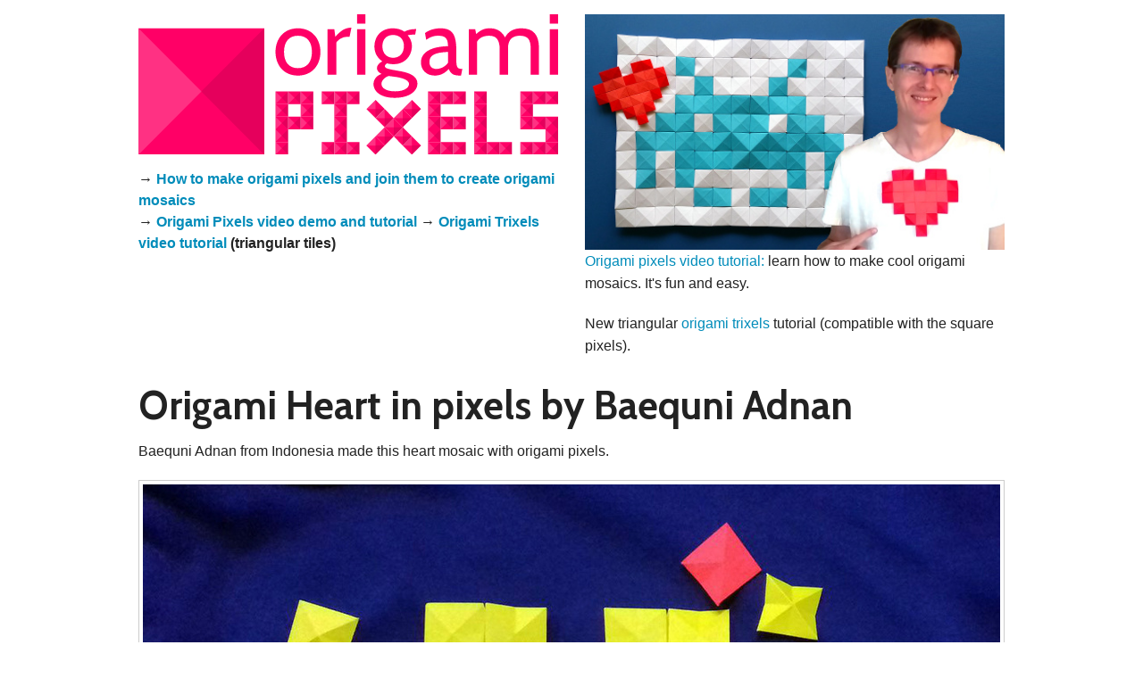

--- FILE ---
content_type: text/html; charset=utf-8
request_url: https://origamipixels.com/origami-heart-in-pixels-by-baequni-adnan
body_size: 11378
content:
<!doctype html>
<html class="no-js" lang="en">
<head>
<meta charset="utf-8" />
<meta name="viewport" content="width=device-width, initial-scale=1.0" />
<title>Origami Heart in pixels by Baequni Adnan</title>









<meta name="description" content="Baequni Adnan from Indonesia made this heart mosaic with origami pixels." />
<meta property="og:description" content="Baequni Adnan from Indonesia made this heart mosaic with origami pixels." />	
<meta property="fb:admins" content="706410516" />
<meta property="og:type" content="website"/>
<meta property="og:site_name" content="Origami Pixels"/>
<meta property="og:title" content="Origami Heart in pixels by Baequni Adnan"/>
<meta property="og:url" content="https://origamipixels.com/origami-heart-in-pixels-by-baequni-adnan"/>

<meta property="og:image" content="https://images.origamipixels.com/images/pictures/baequni-heart/baequni-heart.1920x.jpg" />

<meta name="flattr:id" content="w1rkv6">




	
<link rel="alternate" hreflang="en" href="https://origamipixels.com/origami-heart-in-pixels-by-baequni-adnan" />
	



<meta name="twitter:card" content="summary_large_image">
<meta name="twitter:site" content="@Origami_Pixels">
<meta name="twitter:creator" content="@Origami_Pixels">
<meta name="twitter:title" content="Origami Heart in pixels by Baequni Adnan">
<meta name="twitter:description" content="Baequni Adnan from Indonesia made this heart mosaic with origami pixels.">

<meta name="twitter:image" content="https://images.origamipixels.com/images/pictures/baequni-heart/baequni-heart.1920x.jpg">


<link rel="stylesheet" href="https://origamipixels.com/css/foundation.css" />
<script src="https://origamipixels.com/js/vendor/modernizr.js"></script>
<link href='https://fonts.googleapis.com/css?family=Cabin:700' rel='stylesheet' type='text/css'>


<link rel="apple-touch-icon" sizes="180x180" href="/apple-touch-icon.png">
<link rel="icon" type="image/png" href="/favicon-32x32.png" sizes="32x32">
<link rel="icon" type="image/png" href="/favicon-16x16.png" sizes="16x16">
<link rel="manifest" href="/manifest.json">
<meta name="theme-color" content="#ffffff">

<meta name="p:domain_verify" content="681c0b5f8621a731c5864598e9843413"/>

<script type="application/ld+json">
{
  "@context": "http://schema.org",
  "@type": "Organization",
  "name": "Origami Pixels",
  "url": "https://origamipixels.com",
  "sameAs": [
    "https://www.facebook.com/origamipixels.com/",
	"https://www.flickr.com/photos/origamiplus/",
	"https://twitter.com/Origami_Pixels",
	"https://www.youtube.com/channel/UCY8f_ARGmrQ6l2aiRN-79rg"
  ]
}
</script>

<style type="text/css" media="all">

h1 {
 font-family: 'Cabin', sans-serif;
 font-weight: 700; }
}

.tags li {
	margin-left:0;
	margin-right:1.5rem;
}

</style>




</head>

<body>

    
<div class="row" style="padding-top:1rem;">
	<div class="medium-6 columns">
		<a href="/"><img src="https://origamipixels.com/images/origamipixels-logo.svg" alt="Origami Pixels" /></a><br/>
		
		<div class="row" style="padding-top:1rem;font-weight:bold;">
			<div class="small-12 columns">
				&rarr; <a href="https://origami.plus/origami-pixel-unit-for-origami-mosaics">How to make origami pixels and join them to create origami mosaics</a><br/>
				&rarr; <a href="https://www.youtube.com/watch?v=RigANqmm2b0">Origami Pixels video demo and tutorial</a>
				&rarr; <a href="https://www.youtube.com/watch?v=SVE9hNgxF0I">Origami Trixels video tutorial</a> (triangular tiles)
			</div>
		</div>


		
	</div>
	
	
	<div class="medium-6 columns">
	
		<a href="https://www.youtube.com/watch?v=RigANqmm2b0"><img src="/images/pixel-unit-stephane.480x270.jpg" srcset="/images/pixel-unit-stephane.960x540.jpg 2x" alt="How to make origami pixels and mosaics" /></a><br>
		<p><a href="https://www.youtube.com/watch?v=RigANqmm2b0">Origami pixels video tutorial:</a> learn how to make cool origami mosaics. It's fun and easy.</p>
		<p>New triangular <a href="https://www.youtube.com/watch?v=SVE9hNgxF0I">origami trixels</a> tutorial (compatible with the square pixels).</p>

	</div>	
	
</div>
   


<div class="row">
<div class="small-12 columns">
<h1>Origami Heart in pixels by Baequni Adnan</h1>




<p>Baequni Adnan from Indonesia made this heart mosaic with origami pixels.</p>

<img src="https://origamipixels.com/images/pictures/baequni-heart/baequni-heart.960x.jpg" srcset="https://origamipixels.com/images/pictures/baequni-heart/baequni-heart.1920x.jpg 2x" alt="" style="padding:4px;border:1px solid #ccc;" />

<p>Origami heart mosaic with paper pixels.</p>



<div style="margin-top:1rem">
<ul class="tags inline-list">
<li><b>Folder : </b></li>

	<li><a href="/origami-mosaics-folded-by-baequni-adnan" title="Origami mosaics folded by Baequni Adnan">Baequni Adnan</a></li>

</ul>
</div>





<div style="margin-top:1rem">
<ul class="tags inline-list">
<li><b>Type : </b></li>

	<li><a href="/heart-origami-mosaics" title="heart origami mosaics">Heart</a></li>

</ul>
</div>









		<div class="show-for-medium-up text-center" style="padding-top:2rem;">
		
<div style="line-height:0.5">

<div style="display:inline-block;margin:0;width:80px;height:80px;" class="sharebutton">
	<iframe allowtransparency="true" frameborder="0" scrolling="no" role="presentation" 
src="https://platform.twitter.com/widgets/tweet_button.html?via=&amp;count=vertical&amp;lang=en&amp;url=https%3A%2F%2Forigamipixels.com%2Forigami-heart-in-pixels-by-baequni-adnan&amp;text="
style="width:70px; height:63px;"></iframe>
</div>
<div style="display:inline-block;margin:0;width:80px;height:80px;" class="sharebutton">
	<fb:like href="https://origamipixels.com/origami-heart-in-pixels-by-baequni-adnan" layout="box_count"></fb:like>
</div>
<div style="display:inline-block;margin:0;width:80px;height:80px;" class="sharebutton">
	<div style="padding-bottom:10px;"><g:plusone size="tall" count="true" href="https://origamipixels.com/origami-heart-in-pixels-by-baequni-adnan"></g:plusone></div>
</div>

<div style="display:inline-block;margin:0;width:80px;height:80px;" class="sharebutton">
<a href="https://pinterest.com/pin/create/button/?url=https%3A%2F%2Forigamipixels.com%2Forigami-heart-in-pixels-by-baequni-adnan&media=http%3A%2F%2Forigamipixels.com%2Fimages%2Fpictures%2Fbaequni-heart%2Fbaequni-heart.montage.jpg" class="pin-it-button" count-layout="vertical"><img border="0" src="//assets.pinterest.com/images/PinExt.png" title="Pin It" /></a>
</div>

</div>

<div style="clear:left"></div>		

</div> <!-- show-for-medium-up -->

</div>
</div>







	
	
<div class="row" style="margin-top:2rem;">
<div class="small-12 columns">
<p>Thank you very much for bringing the origami pixels to Indonesia, Baequni!</p>






</div>
</div>

<div class="row" style="margin-top:2rem;">
	<div class="large-12 columns">
	<h2>Do you like this origami model?</h2>
	<p>If you like this origami, please comment!</p>
<div class="fb-comments" data-href="https://origamipixels.com/origami-heart-in-pixels-by-baequni-adnan" data-numposts="5"></div>
	</div>
</div>	

<script type="text/javascript" src="//assets.pinterest.com/js/pinit.js"></script>



 

	
<div class="row" style="margin-top:2rem;">
	<div class="large-12 columns">
		<div class="panel">

<h3>Origami Pixels</h3>
<blockquote>Origami Pixels is a new fun and easy way to make origami tiles that can be joined by folding (no cut, no glue, not tape) to compose beautiful origami mosaics.
This type of origami pixels was invented by 2017 by Stéphane Gigandet, and other types have been designed before.
The <a href="https://origami.plus/origami-pixel-unit-for-origami-mosaics">Origami Pixel Unit</a> page tells more about the history of origami pixels and shows how to fold them and join them.</blockquote>

		</div>
	</div>
</div>

<div class="row">
	<div class="large-12 columns">
		<p>Make beautiful origami mosaics with origami pixels. It's fun, easy and relaxing. No cuts, no glue, no tape, just easy folding!</p>
		
		<p>It is very easy and quick to fold squares of paper into colorful origami pixels. You can then draw with them, and join them by folding them on their back to create beautiful origami mosaics. It's fun and easy!
Video demo and tutorial: <a href="https://www.youtube.com/watch?v=RigANqmm2b0">Origami Mosaics with Origami Pixels</a>

You can also combine the square pixels with triangular trixels tiles: <a href="https://www.youtube.com/watch?v=SVE9hNgxF0I">Origami Trixels tutorial</a>.</p>
	</div>
</div>	


<div class="row" style="margin-top:2rem;margin-bottom:2rem;">
	<div class="medium-6 columns">

<p>Subscribe to the <a href="https://www.youtube.com/channel/UCY8f_ARGmrQ6l2aiRN-79rg">Origami + YouTube channel</a> to be notified when I publish new origami models and videos.</br></br>
If you like my original origami models and videos, please <a href="https://www.patreon.com/origami">support me on Patreon</a>. Thank you!</p>	
<script src="https://apis.google.com/js/platform.js"></script>

<div class="g-ytsubscribe" data-channelid="UCY8f_ARGmrQ6l2aiRN-79rg" data-layout="default" data-count="default"></div>

	</div>
	
	<div class="medium-6 columns">
		<p>Join me on the <a href=https://www.facebook.com/Origami-Pixels-1300582036687933/">Origami Pixels Facebook page</a> and follow <a href="https://twitter.com/origami_pixels">@Origami_Pixels</a> on Twitter to experiment with origami pixels and share your paper mosaics!</p>
	</div>
</div>



<div class="row" style="margin-top:2rem;margin-bottom:2rem;">
	<div class="medium-6 columns">

		<h4>Origami Pixels</h4>
		<p>
			Copyright &copy; 2017 Stéphane Gigandet<br/>
			<a href="/legal">Legal</a> - 
			<a href="/contact">Contact</a> - 
			<a href="/origami-links">Origami Links</a>
		</p>

	</div>
	
	<div class="medium-6 columns">

	</div>
</div>
	
    
<script src="/js/vendor/jquery.js"></script>
<script src="/js/foundation.min.js"></script>
<script>
	$(document).foundation();
</script>


<script>
  window.fbAsyncInit = function() {
    FB.init({
      appId      : '1143018689046101',
      xfbml      : true,
      version    : 'v2.4'
    });
  };

  (function(d, s, id){
     var js, fjs = d.getElementsByTagName(s)[0];
     if (d.getElementById(id)) {return;}
     js = d.createElement(s); js.id = id;
     js.src = "//connect.facebook.net/en_US/sdk.js";
     fjs.parentNode.insertBefore(js, fjs);
   }(document, 'script', 'facebook-jssdk'));
</script>

<script type="text/javascript">
  window.___gcfg = {lang: 'en'};

  (function() {
    var po = document.createElement('script'); po.type = 'text/javascript'; po.async = true;
    po.src = 'https://apis.google.com/js/plusone.js';
    var s = document.getElementsByTagName('script')[0]; s.parentNode.insertBefore(po, s);
  })();
</script>

<script>!function(d,s,id){var js,fjs=d.getElementsByTagName(s)[0];if(!d.getElementById(id)){js=d.createElement(s);js.id=id;js.src="https://platform.twitter.com/widgets.js";fjs.parentNode.insertBefore(js,fjs);}}(document,"script","twitter-wjs");</script>

<script>
  (function(i,s,o,g,r,a,m){i['GoogleAnalyticsObject']=r;i[r]=i[r]||function(){
  (i[r].q=i[r].q||[]).push(arguments)},i[r].l=1*new Date();a=s.createElement(o),
  m=s.getElementsByTagName(o)[0];a.async=1;a.src=g;m.parentNode.insertBefore(a,m)
  })(window,document,'script','https://www.google-analytics.com/analytics.js','ga');

  ga('create', 'UA-96087578-3', 'auto');
  ga('send', 'pageview');

</script>

</body>
</html>



--- FILE ---
content_type: text/html; charset=utf-8
request_url: https://accounts.google.com/o/oauth2/postmessageRelay?parent=https%3A%2F%2Forigamipixels.com&jsh=m%3B%2F_%2Fscs%2Fabc-static%2F_%2Fjs%2Fk%3Dgapi.lb.en.2kN9-TZiXrM.O%2Fd%3D1%2Frs%3DAHpOoo_B4hu0FeWRuWHfxnZ3V0WubwN7Qw%2Fm%3D__features__
body_size: 162
content:
<!DOCTYPE html><html><head><title></title><meta http-equiv="content-type" content="text/html; charset=utf-8"><meta http-equiv="X-UA-Compatible" content="IE=edge"><meta name="viewport" content="width=device-width, initial-scale=1, minimum-scale=1, maximum-scale=1, user-scalable=0"><script src='https://ssl.gstatic.com/accounts/o/2580342461-postmessagerelay.js' nonce="GEnBDFA-GjvVzfj4WuoGvQ"></script></head><body><script type="text/javascript" src="https://apis.google.com/js/rpc:shindig_random.js?onload=init" nonce="GEnBDFA-GjvVzfj4WuoGvQ"></script></body></html>

--- FILE ---
content_type: text/plain
request_url: https://www.google-analytics.com/j/collect?v=1&_v=j102&a=71185668&t=pageview&_s=1&dl=https%3A%2F%2Forigamipixels.com%2Forigami-heart-in-pixels-by-baequni-adnan&ul=en-us%40posix&dt=Origami%20Heart%20in%20pixels%20by%20Baequni%20Adnan&sr=1280x720&vp=1280x720&_u=IEBAAEABAAAAACAAI~&jid=1591379569&gjid=717584608&cid=1847686800.1770022767&tid=UA-96087578-3&_gid=1811698629.1770022767&_r=1&_slc=1&z=1976800365
body_size: -451
content:
2,cG-KRJ66ELH2H

--- FILE ---
content_type: image/svg+xml
request_url: https://origamipixels.com/images/origamipixels-logo.svg
body_size: 86482
content:
<?xml version="1.0" encoding="UTF-8" standalone="no"?>
<!-- Created with Inkscape (http://www.inkscape.org/) -->

<svg
   xmlns:dc="http://purl.org/dc/elements/1.1/"
   xmlns:cc="http://creativecommons.org/ns#"
   xmlns:rdf="http://www.w3.org/1999/02/22-rdf-syntax-ns#"
   xmlns:svg="http://www.w3.org/2000/svg"
   xmlns="http://www.w3.org/2000/svg"
   xmlns:sodipodi="http://sodipodi.sourceforge.net/DTD/sodipodi-0.dtd"
   xmlns:inkscape="http://www.inkscape.org/namespaces/inkscape"
   width="600"
   height="200"
   viewBox="0 0 600 200"
   id="svg5511"
   version="1.1"
   inkscape:version="0.91 r13725"
   sodipodi:docname="origamipixels-logo.svg"
   inkscape:export-filename="F:\Origami Plus\pixel-unit\origami-pixels.1200x400.png"
   inkscape:export-xdpi="180"
   inkscape:export-ydpi="180">
  <defs
     id="defs5513" />
  <sodipodi:namedview
     id="base"
     pagecolor="#ffffff"
     bordercolor="#666666"
     borderopacity="1.0"
     inkscape:pageopacity="0.0"
     inkscape:pageshadow="2"
     inkscape:zoom="1.8101934"
     inkscape:cx="279.07715"
     inkscape:cy="147.38443"
     inkscape:document-units="px"
     inkscape:current-layer="layer1"
     showgrid="true"
     inkscape:window-width="1920"
     inkscape:window-height="1018"
     inkscape:window-x="-8"
     inkscape:window-y="-8"
     inkscape:window-maximized="1">
    <inkscape:grid
       type="xygrid"
       id="grid38394" />
  </sodipodi:namedview>
  <metadata
     id="metadata5516">
    <rdf:RDF>
      <cc:Work
         rdf:about="">
        <dc:format>image/svg+xml</dc:format>
        <dc:type
           rdf:resource="http://purl.org/dc/dcmitype/StillImage" />
        <dc:title></dc:title>
      </cc:Work>
    </rdf:RDF>
  </metadata>
  <g
     inkscape:label="Calque 1"
     inkscape:groupmode="layer"
     id="layer1">
    <rect
       y="19.999649"
       x="-2.1275e-006"
       height="180"
       width="180"
       id="rect30285-5"
       style="opacity:1;fill:#ff0066;fill-opacity:1;stroke:none;stroke-width:2;stroke-linecap:round;stroke-linejoin:round;stroke-miterlimit:4;stroke-dasharray:none;stroke-opacity:1"
       inkscape:export-xdpi="256"
       inkscape:export-ydpi="256" />
    <path
       inkscape:connector-curvature="0"
       id="path30265-3"
       style="font-style:normal;font-variant:normal;font-weight:normal;font-stretch:normal;font-size:2818.40478516px;line-height:200%;font-family:Cabin;-inkscape-font-specification:Cabin;letter-spacing:0px;word-spacing:0px;fill:#ff0066;fill-opacity:1;stroke:none;stroke-width:1px;stroke-linecap:butt;stroke-linejoin:miter;stroke-opacity:1"
       d="m 228.09858,87.3641 c 20.21022,0 32.09859,-14.926513 32.09859,-33.683732 0,-18.757173 -11.88837,-33.683685 -32.09859,-33.683685 C 207.75628,19.996683 196,34.923195 196,53.680368 196,72.437587 207.75628,87.3641 228.09858,87.3641 Z m 0,-56.799955 c 12.81302,0 19.94603,8.586026 19.94603,23.116223 0,14.530243 -7.13301,23.116269 -19.94603,23.116269 -12.81301,0 -19.94603,-8.586026 -19.94603,-23.116269 0,-14.530197 7.13302,-23.116223 19.94603,-23.116223 z" />
    <path
       inkscape:connector-curvature="0"
       id="path30287-7"
       style="font-style:normal;font-variant:normal;font-weight:normal;font-stretch:normal;font-size:2818.40478516px;line-height:200%;font-family:Cabin;-inkscape-font-specification:Cabin;letter-spacing:0px;word-spacing:0px;fill:#ff0066;fill-opacity:1;stroke:none;stroke-width:1px;stroke-linecap:butt;stroke-linejoin:miter;stroke-opacity:1"
       d="m 304.52457,18.93995 -1.05675,0 c -7.92558,0 -14.13394,4.226975 -21.92742,13.077196 l -1.45302,-10.699537 -9.77488,0 0,64.725564 12.68092,0 0,-45.704196 c 2.24558,-4.094856 9.3786,-8.321831 14.79441,-8.321831 l 4.09487,0 2.64187,-13.077196 z" />
    <path
       style="font-style:normal;font-variant:normal;font-weight:normal;font-stretch:normal;font-size:2818.40478516px;line-height:200%;font-family:Cabin;-inkscape-font-specification:Cabin;letter-spacing:0px;word-spacing:0px;fill:#ff0066;fill-opacity:1;stroke:none;stroke-width:1px;stroke-linecap:butt;stroke-linejoin:miter;stroke-opacity:1"
       d="m 324.51188,13.209317 0,-13.209317 -11.88837,0 0,13.209317 11.88837,0 z"
       id="path39056"
       inkscape:connector-curvature="0" />
    <path
       style="font-style:normal;font-variant:normal;font-weight:normal;font-stretch:normal;font-size:2818.40478516px;line-height:200%;font-family:Cabin;-inkscape-font-specification:Cabin;letter-spacing:0px;word-spacing:0px;fill:#ff0066;fill-opacity:1;stroke:none;stroke-width:1px;stroke-linecap:butt;stroke-linejoin:miter;stroke-opacity:1"
       d="m 324.51188,86.043173 0,-64.725564 -11.88837,0 0,64.725564 11.88837,0 z"
       id="path30289-4" />
    <path
       inkscape:connector-curvature="0"
       id="path30291-9"
       style="font-style:normal;font-variant:normal;font-weight:normal;font-stretch:normal;font-size:2818.40478516px;line-height:200%;font-family:Cabin;-inkscape-font-specification:Cabin;letter-spacing:0px;word-spacing:0px;fill:#ff0066;fill-opacity:1;stroke:none;stroke-width:1px;stroke-linecap:butt;stroke-linejoin:miter;stroke-opacity:1"
       d="m 366.37088,119.06639 c 21.39906,0 32.49487,-9.907 32.49487,-20.342337 0,-12.68088 -16.24744,-16.247392 -26.41859,-17.964635 -15.32278,-2.641854 -20.07813,-3.566513 -20.07813,-6.86883 0,-1.585121 1.32093,-2.906049 3.17023,-3.962781 2.77395,0.792584 6.20837,1.188853 9.24651,1.188853 16.90789,0 26.1544,-12.680927 26.1544,-25.758123 0,-4.755365 -1.18883,-9.774879 -5.94418,-15.454902 2.77395,-0.660464 6.73673,-0.924612 7.66139,-0.924612 l 3.03813,0 1.45303,-7.925608 -1.05675,0 c -6.47255,0 -11.75626,1.585121 -15.71905,3.698633 -5.28372,-3.302318 -10.43535,-4.755365 -16.51162,-4.755365 -17.17208,0 -26.41858,11.756268 -26.41858,26.022317 0,6.604636 1.98139,14.398123 11.22789,21.134879 -6.20837,2.906049 -7.66139,7.397173 -7.66139,9.642758 0,1.981391 1.05675,5.547902 6.60464,8.189757 -10.17114,3.566512 -11.49208,10.963729 -11.49208,14.530239 0,8.586027 7.79349,19.549757 30.24928,19.549757 z m -2.37767,-89.559024 c 9.11441,0 15.58697,5.547903 15.58697,15.71905 0,9.37861 -5.41581,16.775829 -15.32278,16.775829 -9.11441,0 -15.45487,-6.208366 -15.45487,-16.379513 0,-9.378611 5.28371,-16.115366 15.19068,-16.115366 z m 5.54791,59.970199 c 11.75627,2.11351 17.30416,5.415828 17.30416,10.039068 0,5.019517 -6.73673,10.303227 -19.94603,10.303227 -12.41673,0 -19.41765,-4.62325 -19.41765,-10.567417 0,-4.623244 4.35906,-9.510684 10.30324,-11.360001 1.58512,0.264195 11.49209,1.585123 11.75628,1.585123 z" />
    <path
       inkscape:connector-curvature="0"
       id="path30293-6"
       style="font-style:normal;font-variant:normal;font-weight:normal;font-stretch:normal;font-size:2818.40478516px;line-height:200%;font-family:Cabin;-inkscape-font-specification:Cabin;letter-spacing:0px;word-spacing:0px;fill:#ff0066;fill-opacity:1;stroke:none;stroke-width:1px;stroke-linecap:butt;stroke-linejoin:miter;stroke-opacity:1"
       d="m 463.09604,77.853369 -1.18885,0 c -6.86883,0 -7.3972,-4.35905 -7.3972,-13.605539 l 0,-13.209317 c 0,-23.380417 -6.47255,-31.04183 -22.85207,-31.04183 -8.58604,0 -16.77581,2.773975 -21.92743,6.736755 l 1.71721,9.642758 c 6.86883,-4.755318 12.15255,-5.812051 17.03999,-5.812051 9.11441,0 14.13394,2.641854 14.13394,14.926466 -16.51161,0.264195 -38.70322,4.887439 -38.70322,23.116269 0,10.831611 7.92556,18.75722 19.94603,18.75722 8.32185,0 14.92649,-3.830707 19.81393,-9.510731 2.64187,6.076293 5.15162,9.510731 16.64371,9.510731 l 0.92465,0 1.84931,-9.510731 z M 442.62163,69.13527 c -3.8307,5.283707 -10.17115,8.718099 -16.51161,8.718099 -5.94418,0 -10.03907,-2.906002 -10.03907,-9.906953 0,-9.642757 7.66139,-13.605585 26.55068,-14.266048 l 0,15.454902 z" />
    <path
       inkscape:connector-curvature="0"
       id="path30295-5"
       style="font-style:normal;font-variant:normal;font-weight:normal;font-stretch:normal;font-size:2818.40478516px;line-height:200%;font-family:Cabin;-inkscape-font-specification:Cabin;letter-spacing:0px;word-spacing:0px;fill:#ff0066;fill-opacity:1;stroke:none;stroke-width:1px;stroke-linecap:butt;stroke-linejoin:miter;stroke-opacity:1"
       d="m 572.66297,86.043173 0,-38.174856 c 0,-19.021414 -8.58603,-27.871634 -24.83346,-27.871634 -12.02046,0 -19.41766,4.887438 -23.64464,12.945121 -5.94418,-10.831611 -14.39813,-12.945121 -21.92742,-12.945121 -6.86883,0 -12.02045,1.585121 -19.41766,8.189756 l -1.32093,-6.86883 -9.2465,0 0,64.725564 11.88836,0 0,-47.025124 c 3.30232,-5.81205 9.77488,-8.453904 17.17208,-8.453904 8.98231,0 15.19068,3.962781 15.19068,19.813905 l 0,35.665123 11.88837,0 0,-37.514392 c 0,-7.265146 1.98139,-17.964636 17.17208,-17.964636 10.69953,0 15.19069,5.283709 15.19069,17.436246 l 0,38.042782 11.88835,0 z" />
    <path
       style="font-style:normal;font-variant:normal;font-weight:normal;font-stretch:normal;font-size:2818.40478516px;line-height:200%;font-family:Cabin;-inkscape-font-specification:Cabin;letter-spacing:0px;word-spacing:0px;fill:#ff0066;fill-opacity:1;stroke:none;stroke-width:1px;stroke-linecap:butt;stroke-linejoin:miter;stroke-opacity:1"
       d="M 600,13.209317 600,0 l -11.88837,0 0,13.209317 11.88837,0 z"
       id="path39060"
       inkscape:connector-curvature="0" />
    <path
       style="font-style:normal;font-variant:normal;font-weight:normal;font-stretch:normal;font-size:2818.40478516px;line-height:200%;font-family:Cabin;-inkscape-font-specification:Cabin;letter-spacing:0px;word-spacing:0px;fill:#ff0066;fill-opacity:1;stroke:none;stroke-width:1px;stroke-linecap:butt;stroke-linejoin:miter;stroke-opacity:1"
       d="m 600,86.043173 0,-64.725564 -11.88837,0 0,64.725564 11.88837,0 z"
       id="path30297-8" />
    <g
       id="g38788"
       transform="matrix(1.0213775,0,0,1.0213775,-7.2634659,-4.2754901)">
      <rect
         y="-152.29932"
         x="381.14194"
         height="17.999962"
         width="17.999962"
         id="rect30169-0"
         style="opacity:1;fill:#ff0066;fill-opacity:1;stroke:none;stroke-width:2;stroke-linecap:round;stroke-linejoin:round;stroke-miterlimit:4;stroke-dasharray:none;stroke-opacity:1"
         transform="matrix(0.70710678,0.70710678,-0.70710678,0.70710678,0,0)" />
      <rect
         y="-152.29932"
         x="399.14185"
         height="17.999962"
         width="17.999962"
         id="rect30171-6"
         style="opacity:1;fill:#ff0066;fill-opacity:1;stroke:none;stroke-width:2;stroke-linecap:round;stroke-linejoin:round;stroke-miterlimit:4;stroke-dasharray:none;stroke-opacity:1"
         transform="matrix(0.70710678,0.70710678,-0.70710678,0.70710678,0,0)" />
      <rect
         style="opacity:1;fill:#ff0066;fill-opacity:1;stroke:none;stroke-width:2;stroke-linecap:round;stroke-linejoin:round;stroke-miterlimit:4;stroke-dasharray:none;stroke-opacity:1"
         id="rect30173-1"
         width="17.999962"
         height="17.999962"
         x="363.14197"
         y="-116.29925"
         transform="matrix(0.70710678,0.70710678,-0.70710678,0.70710678,0,0)" />
      <rect
         y="-188.29919"
         x="363.14197"
         height="17.999962"
         width="17.999962"
         id="rect30175-5"
         style="opacity:1;fill:#ff0066;fill-opacity:1;stroke:none;stroke-width:2;stroke-linecap:round;stroke-linejoin:round;stroke-miterlimit:4;stroke-dasharray:none;stroke-opacity:1"
         transform="matrix(0.70710678,0.70710678,-0.70710678,0.70710678,0,0)" />
      <rect
         y="-170.2993"
         x="363.14197"
         height="17.999962"
         width="17.999962"
         id="rect30177-8"
         style="opacity:1;fill:#ff0066;fill-opacity:1;stroke:none;stroke-width:2;stroke-linecap:round;stroke-linejoin:round;stroke-miterlimit:4;stroke-dasharray:none;stroke-opacity:1"
         transform="matrix(0.70710678,0.70710678,-0.70710678,0.70710678,0,0)" />
      <rect
         y="-152.29922"
         x="363.14197"
         height="17.999962"
         width="17.999962"
         id="rect30179-2"
         style="opacity:1;fill:#ff0066;fill-opacity:1;stroke:none;stroke-width:2;stroke-linecap:round;stroke-linejoin:round;stroke-miterlimit:4;stroke-dasharray:none;stroke-opacity:1"
         transform="matrix(0.70710678,0.70710678,-0.70710678,0.70710678,0,0)" />
      <rect
         style="opacity:1;fill:#ff0066;fill-opacity:1;stroke:none;stroke-width:2;stroke-linecap:round;stroke-linejoin:round;stroke-miterlimit:4;stroke-dasharray:none;stroke-opacity:1"
         id="rect30181-1"
         width="17.999962"
         height="17.999962"
         x="327.14209"
         y="-152.29922"
         transform="matrix(0.70710678,0.70710678,-0.70710678,0.70710678,0,0)" />
      <rect
         style="opacity:1;fill:#ff0066;fill-opacity:1;stroke:none;stroke-width:2;stroke-linecap:round;stroke-linejoin:round;stroke-miterlimit:4;stroke-dasharray:none;stroke-opacity:1"
         id="rect30183-4"
         width="17.999962"
         height="17.999962"
         x="345.14197"
         y="-152.29922"
         transform="matrix(0.70710678,0.70710678,-0.70710678,0.70710678,0,0)" />
      <rect
         y="-134.29924"
         x="363.14197"
         height="17.999962"
         width="17.999962"
         id="rect30185-3"
         style="opacity:1;fill:#ff0066;fill-opacity:1;stroke:none;stroke-width:2;stroke-linecap:round;stroke-linejoin:round;stroke-miterlimit:4;stroke-dasharray:none;stroke-opacity:1"
         transform="matrix(0.70710678,0.70710678,-0.70710678,0.70710678,0,0)" />
      <g
         transform="matrix(0.04666657,0,0,0.04666657,400.07862,-1857.5388)"
         id="g30299-6">
        <g
           transform="matrix(0.70710678,0.70710678,-0.70710678,0.70710678,397.31453,44267.334)"
           style="stroke:none"
           id="g30301-8">
          <path
             id="path30303-5"
             d="m -1331.4277,-76.208984 0,385.714844 0.4257,0 192.8594,-192.85742 L -1331,-76.208984 l -0.4277,0 z"
             style="opacity:0.19299999;fill:#ffffff;fill-opacity:1;stroke:none;stroke-width:2;stroke-linecap:round;stroke-linejoin:round;stroke-miterlimit:4;stroke-dasharray:none;stroke-opacity:1"
             inkscape:connector-curvature="0" />
          <path
             id="path30305-2"
             d="M -946.14453,-76.208984 -1139,116.64844 l 192.85742,192.85742 0.42774,0 0,-385.714844 -0.42969,0 z"
             style="opacity:0.10400002;fill:#000000;fill-opacity:1;stroke:none;stroke-width:2;stroke-linecap:round;stroke-linejoin:round;stroke-miterlimit:4;stroke-dasharray:none;stroke-opacity:1"
             inkscape:connector-curvature="0" />
        </g>
        <g
           transform="matrix(0.70710678,0.70710678,-0.70710678,0.70710678,670.05573,44540.075)"
           style="stroke:none"
           id="g30307-7">
          <path
             id="path30309-2"
             d="m -1331.4277,-76.208984 0,385.714844 0.4257,0 192.8594,-192.85742 L -1331,-76.208984 l -0.4277,0 z"
             style="opacity:0.19299999;fill:#ffffff;fill-opacity:1;stroke:none;stroke-width:2;stroke-linecap:round;stroke-linejoin:round;stroke-miterlimit:4;stroke-dasharray:none;stroke-opacity:1"
             inkscape:connector-curvature="0" />
          <path
             id="path30311-9"
             d="M -946.14453,-76.208984 -1139,116.64844 l 192.85742,192.85742 0.42774,0 0,-385.714844 -0.42969,0 z"
             style="opacity:0.10400002;fill:#000000;fill-opacity:1;stroke:none;stroke-width:2;stroke-linecap:round;stroke-linejoin:round;stroke-miterlimit:4;stroke-dasharray:none;stroke-opacity:1"
             inkscape:connector-curvature="0" />
        </g>
        <g
           transform="matrix(0.70710678,0.70710678,-0.70710678,0.70710678,-420.91007,44540.076)"
           id="g30313-6"
           style="stroke:none">
          <path
             inkscape:connector-curvature="0"
             style="opacity:0.19299999;fill:#ffffff;fill-opacity:1;stroke:none;stroke-width:2;stroke-linecap:round;stroke-linejoin:round;stroke-miterlimit:4;stroke-dasharray:none;stroke-opacity:1"
             d="m -1331.4277,-76.208984 0,385.714844 0.4257,0 192.8594,-192.85742 L -1331,-76.208984 l -0.4277,0 z"
             id="path30315-5" />
          <path
             inkscape:connector-curvature="0"
             style="opacity:0.10400002;fill:#000000;fill-opacity:1;stroke:none;stroke-width:2;stroke-linecap:round;stroke-linejoin:round;stroke-miterlimit:4;stroke-dasharray:none;stroke-opacity:1"
             d="M -946.14453,-76.208984 -1139,116.64844 l 192.85742,192.85742 0.42774,0 0,-385.714844 -0.42969,0 z"
             id="path30317-5" />
        </g>
        <g
           transform="matrix(0.70710678,0.70710678,-0.70710678,0.70710678,670.05663,43449.11)"
           style="stroke:none"
           id="g30319-7">
          <path
             id="path30321-2"
             d="m -1331.4277,-76.208984 0,385.714844 0.4257,0 192.8594,-192.85742 L -1331,-76.208984 l -0.4277,0 z"
             style="opacity:0.19299999;fill:#ffffff;fill-opacity:1;stroke:none;stroke-width:2;stroke-linecap:round;stroke-linejoin:round;stroke-miterlimit:4;stroke-dasharray:none;stroke-opacity:1"
             inkscape:connector-curvature="0" />
          <path
             id="path30323-0"
             d="M -946.14453,-76.208984 -1139,116.64844 l 192.85742,192.85742 0.42774,0 0,-385.714844 -0.42969,0 z"
             style="opacity:0.10400002;fill:#000000;fill-opacity:1;stroke:none;stroke-width:2;stroke-linecap:round;stroke-linejoin:round;stroke-miterlimit:4;stroke-dasharray:none;stroke-opacity:1"
             inkscape:connector-curvature="0" />
        </g>
        <g
           transform="matrix(0.70710678,0.70710678,-0.70710678,0.70710678,397.31493,43721.851)"
           style="stroke:none"
           id="g30325-1">
          <path
             id="path30327-8"
             d="m -1331.4277,-76.208984 0,385.714844 0.4257,0 192.8594,-192.85742 L -1331,-76.208984 l -0.4277,0 z"
             style="opacity:0.19299999;fill:#ffffff;fill-opacity:1;stroke:none;stroke-width:2;stroke-linecap:round;stroke-linejoin:round;stroke-miterlimit:4;stroke-dasharray:none;stroke-opacity:1"
             inkscape:connector-curvature="0" />
          <path
             id="path30329-8"
             d="M -946.14453,-76.208984 -1139,116.64844 l 192.85742,192.85742 0.42774,0 0,-385.714844 -0.42969,0 z"
             style="opacity:0.10400002;fill:#000000;fill-opacity:1;stroke:none;stroke-width:2;stroke-linecap:round;stroke-linejoin:round;stroke-miterlimit:4;stroke-dasharray:none;stroke-opacity:1"
             inkscape:connector-curvature="0" />
        </g>
        <g
           transform="matrix(0.70710678,0.70710678,-0.70710678,0.70710678,124.57333,43994.593)"
           style="stroke:none"
           id="g30331-7">
          <path
             id="path30333-2"
             d="m -1331.4277,-76.208984 0,385.714844 0.4257,0 192.8594,-192.85742 L -1331,-76.208984 l -0.4277,0 z"
             style="opacity:0.19299999;fill:#ffffff;fill-opacity:1;stroke:none;stroke-width:2;stroke-linecap:round;stroke-linejoin:round;stroke-miterlimit:4;stroke-dasharray:none;stroke-opacity:1"
             inkscape:connector-curvature="0" />
          <path
             id="path30335-3"
             d="M -946.14453,-76.208984 -1139,116.64844 l 192.85742,192.85742 0.42774,0 0,-385.714844 -0.42969,0 z"
             style="opacity:0.10400002;fill:#000000;fill-opacity:1;stroke:none;stroke-width:2;stroke-linecap:round;stroke-linejoin:round;stroke-miterlimit:4;stroke-dasharray:none;stroke-opacity:1"
             inkscape:connector-curvature="0" />
        </g>
        <g
           transform="matrix(0.70710678,0.70710678,-0.70710678,0.70710678,-420.90907,43449.111)"
           id="g30337-8"
           style="stroke:none">
          <path
             inkscape:connector-curvature="0"
             style="opacity:0.19299999;fill:#ffffff;fill-opacity:1;stroke:none;stroke-width:2;stroke-linecap:round;stroke-linejoin:round;stroke-miterlimit:4;stroke-dasharray:none;stroke-opacity:1"
             d="m -1331.4277,-76.208984 0,385.714844 0.4257,0 192.8594,-192.85742 L -1331,-76.208984 l -0.4277,0 z"
             id="path30339-4" />
          <path
             inkscape:connector-curvature="0"
             style="opacity:0.10400002;fill:#000000;fill-opacity:1;stroke:none;stroke-width:2;stroke-linecap:round;stroke-linejoin:round;stroke-miterlimit:4;stroke-dasharray:none;stroke-opacity:1"
             d="M -946.14453,-76.208984 -1139,116.64844 l 192.85742,192.85742 0.42774,0 0,-385.714844 -0.42969,0 z"
             id="path30341-5" />
        </g>
        <g
           transform="matrix(0.70710678,0.70710678,-0.70710678,0.70710678,-148.16787,43721.852)"
           id="g30343-4"
           style="stroke:none">
          <path
             inkscape:connector-curvature="0"
             style="opacity:0.19299999;fill:#ffffff;fill-opacity:1;stroke:none;stroke-width:2;stroke-linecap:round;stroke-linejoin:round;stroke-miterlimit:4;stroke-dasharray:none;stroke-opacity:1"
             d="m -1331.4277,-76.208984 0,385.714844 0.4257,0 192.8594,-192.85742 L -1331,-76.208984 l -0.4277,0 z"
             id="path30345-3" />
          <path
             inkscape:connector-curvature="0"
             style="opacity:0.10400002;fill:#000000;fill-opacity:1;stroke:none;stroke-width:2;stroke-linecap:round;stroke-linejoin:round;stroke-miterlimit:4;stroke-dasharray:none;stroke-opacity:1"
             d="M -946.14453,-76.208984 -1139,116.64844 l 192.85742,192.85742 0.42774,0 0,-385.714844 -0.42969,0 z"
             id="path30347-8" />
        </g>
        <g
           transform="matrix(0.70710678,0.70710678,-0.70710678,0.70710678,-148.16837,44267.335)"
           style="stroke:none"
           id="g30349-3">
          <path
             id="path30351-9"
             d="m -1331.4277,-76.208984 0,385.714844 0.4257,0 192.8594,-192.85742 L -1331,-76.208984 l -0.4277,0 z"
             style="opacity:0.19299999;fill:#ffffff;fill-opacity:1;stroke:none;stroke-width:2;stroke-linecap:round;stroke-linejoin:round;stroke-miterlimit:4;stroke-dasharray:none;stroke-opacity:1"
             inkscape:connector-curvature="0" />
          <path
             id="path30353-5"
             d="M -946.14453,-76.208984 -1139,116.64844 l 192.85742,192.85742 0.42774,0 0,-385.714844 -0.42969,0 z"
             style="opacity:0.10400002;fill:#000000;fill-opacity:1;stroke:none;stroke-width:2;stroke-linecap:round;stroke-linejoin:round;stroke-miterlimit:4;stroke-dasharray:none;stroke-opacity:1"
             inkscape:connector-curvature="0" />
        </g>
      </g>
    </g>
    <g
       id="g38706"
       transform="translate(0.93397522,2.858676e-5)">
      <rect
         style="opacity:1;fill:#ff0066;fill-opacity:1;stroke:none;stroke-width:2;stroke-linecap:round;stroke-linejoin:round;stroke-miterlimit:4;stroke-dasharray:none;stroke-opacity:1"
         id="rect30187-5"
         width="17.999962"
         height="17.999962"
         x="195.06602"
         y="181.99995" />
      <rect
         style="opacity:1;fill:#ff0066;fill-opacity:1;stroke:none;stroke-width:2;stroke-linecap:round;stroke-linejoin:round;stroke-miterlimit:4;stroke-dasharray:none;stroke-opacity:1"
         id="rect30189-6"
         width="17.999962"
         height="17.999962"
         x="231.06593"
         y="110" />
      <rect
         y="110"
         x="195.06602"
         height="17.999962"
         width="17.999962"
         id="rect30191-3"
         style="opacity:1;fill:#ff0066;fill-opacity:1;stroke:none;stroke-width:2;stroke-linecap:round;stroke-linejoin:round;stroke-miterlimit:4;stroke-dasharray:none;stroke-opacity:1" />
      <rect
         y="110"
         x="213.06598"
         height="17.999962"
         width="17.999962"
         id="rect30193-8"
         style="opacity:1;fill:#ff0066;fill-opacity:1;stroke:none;stroke-width:2;stroke-linecap:round;stroke-linejoin:round;stroke-miterlimit:4;stroke-dasharray:none;stroke-opacity:1" />
      <rect
         style="opacity:1;fill:#ff0066;fill-opacity:1;stroke:none;stroke-width:2;stroke-linecap:round;stroke-linejoin:round;stroke-miterlimit:4;stroke-dasharray:none;stroke-opacity:1"
         id="rect30195-4"
         width="17.999962"
         height="17.999962"
         x="231.06593"
         y="127.99998" />
      <rect
         y="127.99998"
         x="195.06602"
         height="17.999962"
         width="17.999962"
         id="rect30197-0"
         style="opacity:1;fill:#ff0066;fill-opacity:1;stroke:none;stroke-width:2;stroke-linecap:round;stroke-linejoin:round;stroke-miterlimit:4;stroke-dasharray:none;stroke-opacity:1" />
      <rect
         style="opacity:1;fill:#ff0066;fill-opacity:1;stroke:none;stroke-width:2;stroke-linecap:round;stroke-linejoin:round;stroke-miterlimit:4;stroke-dasharray:none;stroke-opacity:1"
         id="rect30199-7"
         width="17.999962"
         height="17.999962"
         x="231.06593"
         y="145.99997" />
      <rect
         y="145.99997"
         x="195.06602"
         height="17.999962"
         width="17.999962"
         id="rect30201-0"
         style="opacity:1;fill:#ff0066;fill-opacity:1;stroke:none;stroke-width:2;stroke-linecap:round;stroke-linejoin:round;stroke-miterlimit:4;stroke-dasharray:none;stroke-opacity:1" />
      <rect
         y="145.99997"
         x="213.06598"
         height="17.999962"
         width="17.999962"
         id="rect30203-5"
         style="opacity:1;fill:#ff0066;fill-opacity:1;stroke:none;stroke-width:2;stroke-linecap:round;stroke-linejoin:round;stroke-miterlimit:4;stroke-dasharray:none;stroke-opacity:1" />
      <rect
         y="163.99995"
         x="195.06602"
         height="17.999962"
         width="17.999962"
         id="rect30205-9"
         style="opacity:1;fill:#ff0066;fill-opacity:1;stroke:none;stroke-width:2;stroke-linecap:round;stroke-linejoin:round;stroke-miterlimit:4;stroke-dasharray:none;stroke-opacity:1" />
      <g
         transform="matrix(0.04666657,0,0,0.04666657,400.07862,-1857.5388)"
         id="g30355-1">
        <g
           transform="translate(-3061.7077,43780.702)"
           id="g30357-6"
           style="stroke:none">
          <path
             inkscape:connector-curvature="0"
             style="opacity:0.19299999;fill:#ffffff;fill-opacity:1;stroke:none;stroke-width:2;stroke-linecap:round;stroke-linejoin:round;stroke-miterlimit:4;stroke-dasharray:none;stroke-opacity:1"
             d="m -1331.4277,-76.208984 0,385.714844 0.4257,0 192.8594,-192.85742 L -1331,-76.208984 l -0.4277,0 z"
             id="path30359-9" />
          <path
             inkscape:connector-curvature="0"
             style="opacity:0.10400002;fill:#000000;fill-opacity:1;stroke:none;stroke-width:2;stroke-linecap:round;stroke-linejoin:round;stroke-miterlimit:4;stroke-dasharray:none;stroke-opacity:1"
             d="M -946.14453,-76.208984 -1139,116.64844 l 192.85742,192.85742 0.42774,0 0,-385.714844 -0.42969,0 z"
             id="path30361-3" />
        </g>
        <g
           transform="translate(-2290.2791,42237.842)"
           id="g30363-6"
           style="stroke:none">
          <path
             inkscape:connector-curvature="0"
             style="opacity:0.19299999;fill:#ffffff;fill-opacity:1;stroke:none;stroke-width:2;stroke-linecap:round;stroke-linejoin:round;stroke-miterlimit:4;stroke-dasharray:none;stroke-opacity:1"
             d="m -1331.4277,-76.208984 0,385.714844 0.4257,0 192.8594,-192.85742 L -1331,-76.208984 l -0.4277,0 z"
             id="path30365-3" />
          <path
             inkscape:connector-curvature="0"
             style="opacity:0.10400002;fill:#000000;fill-opacity:1;stroke:none;stroke-width:2;stroke-linecap:round;stroke-linejoin:round;stroke-miterlimit:4;stroke-dasharray:none;stroke-opacity:1"
             d="M -946.14453,-76.208984 -1139,116.64844 l 192.85742,192.85742 0.42774,0 0,-385.714844 -0.42969,0 z"
             id="path30367-0" />
        </g>
        <g
           transform="translate(-3061.7077,42237.842)"
           style="stroke:none"
           id="g30369-0">
          <path
             id="path30371-5"
             d="m -1331.4277,-76.208984 0,385.714844 0.4257,0 192.8594,-192.85742 L -1331,-76.208984 l -0.4277,0 z"
             style="opacity:0.19299999;fill:#ffffff;fill-opacity:1;stroke:none;stroke-width:2;stroke-linecap:round;stroke-linejoin:round;stroke-miterlimit:4;stroke-dasharray:none;stroke-opacity:1"
             inkscape:connector-curvature="0" />
          <path
             id="path30373-1"
             d="M -946.14453,-76.208984 -1139,116.64844 l 192.85742,192.85742 0.42774,0 0,-385.714844 -0.42969,0 z"
             style="opacity:0.10400002;fill:#000000;fill-opacity:1;stroke:none;stroke-width:2;stroke-linecap:round;stroke-linejoin:round;stroke-miterlimit:4;stroke-dasharray:none;stroke-opacity:1"
             inkscape:connector-curvature="0" />
        </g>
        <g
           transform="translate(-2675.9934,42237.842)"
           style="stroke:none"
           id="g30375-2">
          <path
             id="path30377-3"
             d="m -1331.4277,-76.208984 0,385.714844 0.4257,0 192.8594,-192.85742 L -1331,-76.208984 l -0.4277,0 z"
             style="opacity:0.19299999;fill:#ffffff;fill-opacity:1;stroke:none;stroke-width:2;stroke-linecap:round;stroke-linejoin:round;stroke-miterlimit:4;stroke-dasharray:none;stroke-opacity:1"
             inkscape:connector-curvature="0" />
          <path
             id="path30379-9"
             d="M -946.14453,-76.208984 -1139,116.64844 l 192.85742,192.85742 0.42774,0 0,-385.714844 -0.42969,0 z"
             style="opacity:0.10400002;fill:#000000;fill-opacity:1;stroke:none;stroke-width:2;stroke-linecap:round;stroke-linejoin:round;stroke-miterlimit:4;stroke-dasharray:none;stroke-opacity:1"
             inkscape:connector-curvature="0" />
        </g>
        <g
           transform="translate(-2290.2791,42623.557)"
           id="g30381-2"
           style="stroke:none">
          <path
             inkscape:connector-curvature="0"
             style="opacity:0.19299999;fill:#ffffff;fill-opacity:1;stroke:none;stroke-width:2;stroke-linecap:round;stroke-linejoin:round;stroke-miterlimit:4;stroke-dasharray:none;stroke-opacity:1"
             d="m -1331.4277,-76.208984 0,385.714844 0.4257,0 192.8594,-192.85742 L -1331,-76.208984 l -0.4277,0 z"
             id="path30383-2" />
          <path
             inkscape:connector-curvature="0"
             style="opacity:0.10400002;fill:#000000;fill-opacity:1;stroke:none;stroke-width:2;stroke-linecap:round;stroke-linejoin:round;stroke-miterlimit:4;stroke-dasharray:none;stroke-opacity:1"
             d="M -946.14453,-76.208984 -1139,116.64844 l 192.85742,192.85742 0.42774,0 0,-385.714844 -0.42969,0 z"
             id="path30385-0" />
        </g>
        <g
           transform="translate(-3061.7077,42623.557)"
           style="stroke:none"
           id="g30387-6">
          <path
             id="path30389-1"
             d="m -1331.4277,-76.208984 0,385.714844 0.4257,0 192.8594,-192.85742 L -1331,-76.208984 l -0.4277,0 z"
             style="opacity:0.19299999;fill:#ffffff;fill-opacity:1;stroke:none;stroke-width:2;stroke-linecap:round;stroke-linejoin:round;stroke-miterlimit:4;stroke-dasharray:none;stroke-opacity:1"
             inkscape:connector-curvature="0" />
          <path
             id="path30391-4"
             d="M -946.14453,-76.208984 -1139,116.64844 l 192.85742,192.85742 0.42774,0 0,-385.714844 -0.42969,0 z"
             style="opacity:0.10400002;fill:#000000;fill-opacity:1;stroke:none;stroke-width:2;stroke-linecap:round;stroke-linejoin:round;stroke-miterlimit:4;stroke-dasharray:none;stroke-opacity:1"
             inkscape:connector-curvature="0" />
        </g>
        <g
           transform="translate(-2290.2791,43009.272)"
           id="g30393-5"
           style="stroke:none">
          <path
             inkscape:connector-curvature="0"
             style="opacity:0.19299999;fill:#ffffff;fill-opacity:1;stroke:none;stroke-width:2;stroke-linecap:round;stroke-linejoin:round;stroke-miterlimit:4;stroke-dasharray:none;stroke-opacity:1"
             d="m -1331.4277,-76.208984 0,385.714844 0.4257,0 192.8594,-192.85742 L -1331,-76.208984 l -0.4277,0 z"
             id="path30395-6" />
          <path
             inkscape:connector-curvature="0"
             style="opacity:0.10400002;fill:#000000;fill-opacity:1;stroke:none;stroke-width:2;stroke-linecap:round;stroke-linejoin:round;stroke-miterlimit:4;stroke-dasharray:none;stroke-opacity:1"
             d="M -946.14453,-76.208984 -1139,116.64844 l 192.85742,192.85742 0.42774,0 0,-385.714844 -0.42969,0 z"
             id="path30397-2" />
        </g>
        <g
           transform="translate(-3061.7077,43009.272)"
           style="stroke:none"
           id="g30399-3">
          <path
             id="path30401-3"
             d="m -1331.4277,-76.208984 0,385.714844 0.4257,0 192.8594,-192.85742 L -1331,-76.208984 l -0.4277,0 z"
             style="opacity:0.19299999;fill:#ffffff;fill-opacity:1;stroke:none;stroke-width:2;stroke-linecap:round;stroke-linejoin:round;stroke-miterlimit:4;stroke-dasharray:none;stroke-opacity:1"
             inkscape:connector-curvature="0" />
          <path
             id="path30403-3"
             d="M -946.14453,-76.208984 -1139,116.64844 l 192.85742,192.85742 0.42774,0 0,-385.714844 -0.42969,0 z"
             style="opacity:0.10400002;fill:#000000;fill-opacity:1;stroke:none;stroke-width:2;stroke-linecap:round;stroke-linejoin:round;stroke-miterlimit:4;stroke-dasharray:none;stroke-opacity:1"
             inkscape:connector-curvature="0" />
        </g>
        <g
           transform="translate(-2675.9934,43009.272)"
           style="stroke:none"
           id="g30405-9">
          <path
             id="path30407-1"
             d="m -1331.4277,-76.208984 0,385.714844 0.4257,0 192.8594,-192.85742 L -1331,-76.208984 l -0.4277,0 z"
             style="opacity:0.19299999;fill:#ffffff;fill-opacity:1;stroke:none;stroke-width:2;stroke-linecap:round;stroke-linejoin:round;stroke-miterlimit:4;stroke-dasharray:none;stroke-opacity:1"
             inkscape:connector-curvature="0" />
          <path
             id="path30409-4"
             d="M -946.14453,-76.208984 -1139,116.64844 l 192.85742,192.85742 0.42774,0 0,-385.714844 -0.42969,0 z"
             style="opacity:0.10400002;fill:#000000;fill-opacity:1;stroke:none;stroke-width:2;stroke-linecap:round;stroke-linejoin:round;stroke-miterlimit:4;stroke-dasharray:none;stroke-opacity:1"
             inkscape:connector-curvature="0" />
        </g>
        <g
           transform="translate(-3061.7077,43394.987)"
           style="stroke:none"
           id="g30411-6">
          <path
             id="path30413-1"
             d="m -1331.4277,-76.208984 0,385.714844 0.4257,0 192.8594,-192.85742 L -1331,-76.208984 l -0.4277,0 z"
             style="opacity:0.19299999;fill:#ffffff;fill-opacity:1;stroke:none;stroke-width:2;stroke-linecap:round;stroke-linejoin:round;stroke-miterlimit:4;stroke-dasharray:none;stroke-opacity:1"
             inkscape:connector-curvature="0" />
          <path
             id="path30415-0"
             d="M -946.14453,-76.208984 -1139,116.64844 l 192.85742,192.85742 0.42774,0 0,-385.714844 -0.42969,0 z"
             style="opacity:0.10400002;fill:#000000;fill-opacity:1;stroke:none;stroke-width:2;stroke-linecap:round;stroke-linejoin:round;stroke-miterlimit:4;stroke-dasharray:none;stroke-opacity:1"
             inkscape:connector-curvature="0" />
        </g>
      </g>
    </g>
    <g
       id="g38874"
       transform="translate(0.9855957,2.858676e-5)">
      <rect
         y="181.99995"
         x="515.01434"
         height="17.999962"
         width="17.999962"
         id="rect30229-6"
         style="opacity:1;fill:#ff0066;fill-opacity:1;stroke:none;stroke-width:2;stroke-linecap:round;stroke-linejoin:round;stroke-miterlimit:4;stroke-dasharray:none;stroke-opacity:1" />
      <rect
         style="opacity:1;fill:#ff0066;fill-opacity:1;stroke:none;stroke-width:2;stroke-linecap:round;stroke-linejoin:round;stroke-miterlimit:4;stroke-dasharray:none;stroke-opacity:1"
         id="rect30231-3"
         width="17.999962"
         height="17.999962"
         x="479.0144"
         y="181.99995" />
      <rect
         style="opacity:1;fill:#ff0066;fill-opacity:1;stroke:none;stroke-width:2;stroke-linecap:round;stroke-linejoin:round;stroke-miterlimit:4;stroke-dasharray:none;stroke-opacity:1"
         id="rect30233-5"
         width="17.999962"
         height="17.999962"
         x="497.01437"
         y="181.99995" />
      <rect
         y="110"
         x="479.0144"
         height="17.999962"
         width="17.999962"
         id="rect30235-5"
         style="opacity:1;fill:#ff0066;fill-opacity:1;stroke:none;stroke-width:2;stroke-linecap:round;stroke-linejoin:round;stroke-miterlimit:4;stroke-dasharray:none;stroke-opacity:1" />
      <rect
         y="127.99998"
         x="479.0144"
         height="17.999962"
         width="17.999962"
         id="rect30237-5"
         style="opacity:1;fill:#ff0066;fill-opacity:1;stroke:none;stroke-width:2;stroke-linecap:round;stroke-linejoin:round;stroke-miterlimit:4;stroke-dasharray:none;stroke-opacity:1" />
      <rect
         y="145.99997"
         x="479.0144"
         height="17.999962"
         width="17.999962"
         id="rect30239-1"
         style="opacity:1;fill:#ff0066;fill-opacity:1;stroke:none;stroke-width:2;stroke-linecap:round;stroke-linejoin:round;stroke-miterlimit:4;stroke-dasharray:none;stroke-opacity:1" />
      <rect
         y="163.99995"
         x="479.0144"
         height="17.999962"
         width="17.999962"
         id="rect30241-9"
         style="opacity:1;fill:#ff0066;fill-opacity:1;stroke:none;stroke-width:2;stroke-linecap:round;stroke-linejoin:round;stroke-miterlimit:4;stroke-dasharray:none;stroke-opacity:1" />
      <g
         transform="matrix(0.04666657,0,0,0.04666657,400.07862,-1857.5388)"
         id="g30485-1">
        <g
           transform="translate(3794.3421,43780.702)"
           style="stroke:none"
           id="g30487-9">
          <path
             id="path30489-6"
             d="m -1331.4277,-76.208984 0,385.714844 0.4257,0 192.8594,-192.85742 L -1331,-76.208984 l -0.4277,0 z"
             style="opacity:0.19299999;fill:#ffffff;fill-opacity:1;stroke:none;stroke-width:2;stroke-linecap:round;stroke-linejoin:round;stroke-miterlimit:4;stroke-dasharray:none;stroke-opacity:1"
             inkscape:connector-curvature="0" />
          <path
             id="path30491-6"
             d="M -946.14453,-76.208984 -1139,116.64844 l 192.85742,192.85742 0.42774,0 0,-385.714844 -0.42969,0 z"
             style="opacity:0.10400002;fill:#000000;fill-opacity:1;stroke:none;stroke-width:2;stroke-linecap:round;stroke-linejoin:round;stroke-miterlimit:4;stroke-dasharray:none;stroke-opacity:1"
             inkscape:connector-curvature="0" />
        </g>
        <g
           transform="translate(3022.9135,43780.702)"
           id="g30493-6"
           style="stroke:none">
          <path
             inkscape:connector-curvature="0"
             style="opacity:0.19299999;fill:#ffffff;fill-opacity:1;stroke:none;stroke-width:2;stroke-linecap:round;stroke-linejoin:round;stroke-miterlimit:4;stroke-dasharray:none;stroke-opacity:1"
             d="m -1331.4277,-76.208984 0,385.714844 0.4257,0 192.8594,-192.85742 L -1331,-76.208984 l -0.4277,0 z"
             id="path30495-2" />
          <path
             inkscape:connector-curvature="0"
             style="opacity:0.10400002;fill:#000000;fill-opacity:1;stroke:none;stroke-width:2;stroke-linecap:round;stroke-linejoin:round;stroke-miterlimit:4;stroke-dasharray:none;stroke-opacity:1"
             d="M -946.14453,-76.208984 -1139,116.64844 l 192.85742,192.85742 0.42774,0 0,-385.714844 -0.42969,0 z"
             id="path30497-1" />
        </g>
        <g
           transform="translate(3408.6278,43780.702)"
           id="g30499-7"
           style="stroke:none">
          <path
             inkscape:connector-curvature="0"
             style="opacity:0.19299999;fill:#ffffff;fill-opacity:1;stroke:none;stroke-width:2;stroke-linecap:round;stroke-linejoin:round;stroke-miterlimit:4;stroke-dasharray:none;stroke-opacity:1"
             d="m -1331.4277,-76.208984 0,385.714844 0.4257,0 192.8594,-192.85742 L -1331,-76.208984 l -0.4277,0 z"
             id="path30501-0" />
          <path
             inkscape:connector-curvature="0"
             style="opacity:0.10400002;fill:#000000;fill-opacity:1;stroke:none;stroke-width:2;stroke-linecap:round;stroke-linejoin:round;stroke-miterlimit:4;stroke-dasharray:none;stroke-opacity:1"
             d="M -946.14453,-76.208984 -1139,116.64844 l 192.85742,192.85742 0.42774,0 0,-385.714844 -0.42969,0 z"
             id="path30503-4" />
        </g>
        <g
           transform="translate(3022.9135,42237.842)"
           style="stroke:none"
           id="g30505-8">
          <path
             id="path30507-0"
             d="m -1331.4277,-76.208984 0,385.714844 0.4257,0 192.8594,-192.85742 L -1331,-76.208984 l -0.4277,0 z"
             style="opacity:0.19299999;fill:#ffffff;fill-opacity:1;stroke:none;stroke-width:2;stroke-linecap:round;stroke-linejoin:round;stroke-miterlimit:4;stroke-dasharray:none;stroke-opacity:1"
             inkscape:connector-curvature="0" />
          <path
             id="path30509-3"
             d="M -946.14453,-76.208984 -1139,116.64844 l 192.85742,192.85742 0.42774,0 0,-385.714844 -0.42969,0 z"
             style="opacity:0.10400002;fill:#000000;fill-opacity:1;stroke:none;stroke-width:2;stroke-linecap:round;stroke-linejoin:round;stroke-miterlimit:4;stroke-dasharray:none;stroke-opacity:1"
             inkscape:connector-curvature="0" />
        </g>
        <g
           transform="translate(3022.9135,42623.557)"
           style="stroke:none"
           id="g30511-6">
          <path
             id="path30513-7"
             d="m -1331.4277,-76.208984 0,385.714844 0.4257,0 192.8594,-192.85742 L -1331,-76.208984 l -0.4277,0 z"
             style="opacity:0.19299999;fill:#ffffff;fill-opacity:1;stroke:none;stroke-width:2;stroke-linecap:round;stroke-linejoin:round;stroke-miterlimit:4;stroke-dasharray:none;stroke-opacity:1"
             inkscape:connector-curvature="0" />
          <path
             id="path30515-5"
             d="M -946.14453,-76.208984 -1139,116.64844 l 192.85742,192.85742 0.42774,0 0,-385.714844 -0.42969,0 z"
             style="opacity:0.10400002;fill:#000000;fill-opacity:1;stroke:none;stroke-width:2;stroke-linecap:round;stroke-linejoin:round;stroke-miterlimit:4;stroke-dasharray:none;stroke-opacity:1"
             inkscape:connector-curvature="0" />
        </g>
        <g
           transform="translate(3022.9135,43009.272)"
           style="stroke:none"
           id="g30517-1">
          <path
             id="path30519-2"
             d="m -1331.4277,-76.208984 0,385.714844 0.4257,0 192.8594,-192.85742 L -1331,-76.208984 l -0.4277,0 z"
             style="opacity:0.19299999;fill:#ffffff;fill-opacity:1;stroke:none;stroke-width:2;stroke-linecap:round;stroke-linejoin:round;stroke-miterlimit:4;stroke-dasharray:none;stroke-opacity:1"
             inkscape:connector-curvature="0" />
          <path
             id="path30521-2"
             d="M -946.14453,-76.208984 -1139,116.64844 l 192.85742,192.85742 0.42774,0 0,-385.714844 -0.42969,0 z"
             style="opacity:0.10400002;fill:#000000;fill-opacity:1;stroke:none;stroke-width:2;stroke-linecap:round;stroke-linejoin:round;stroke-miterlimit:4;stroke-dasharray:none;stroke-opacity:1"
             inkscape:connector-curvature="0" />
        </g>
        <g
           transform="translate(3022.9135,43394.987)"
           style="stroke:none"
           id="g30523-5">
          <path
             id="path30525-4"
             d="m -1331.4277,-76.208984 0,385.714844 0.4257,0 192.8594,-192.85742 L -1331,-76.208984 l -0.4277,0 z"
             style="opacity:0.19299999;fill:#ffffff;fill-opacity:1;stroke:none;stroke-width:2;stroke-linecap:round;stroke-linejoin:round;stroke-miterlimit:4;stroke-dasharray:none;stroke-opacity:1"
             inkscape:connector-curvature="0" />
          <path
             id="path30527-4"
             d="M -946.14453,-76.208984 -1139,116.64844 l 192.85742,192.85742 0.42774,0 0,-385.714844 -0.42969,0 z"
             style="opacity:0.10400002;fill:#000000;fill-opacity:1;stroke:none;stroke-width:2;stroke-linecap:round;stroke-linejoin:round;stroke-miterlimit:4;stroke-dasharray:none;stroke-opacity:1"
             inkscape:connector-curvature="0" />
        </g>
      </g>
    </g>
    <g
       id="g38905"
       transform="translate(1.8064202,2.858676e-5)">
      <rect
         style="opacity:1;fill:#ff0066;fill-opacity:1;stroke:none;stroke-width:2;stroke-linecap:round;stroke-linejoin:round;stroke-miterlimit:4;stroke-dasharray:none;stroke-opacity:1"
         id="rect30243-8"
         width="17.999962"
         height="17.999962"
         x="580.1936"
         y="181.99995" />
      <rect
         y="181.99995"
         x="544.19366"
         height="17.999962"
         width="17.999962"
         id="rect30245-7"
         style="opacity:1;fill:#ff0066;fill-opacity:1;stroke:none;stroke-width:2;stroke-linecap:round;stroke-linejoin:round;stroke-miterlimit:4;stroke-dasharray:none;stroke-opacity:1" />
      <rect
         y="181.99995"
         x="562.19366"
         height="17.999962"
         width="17.999962"
         id="rect30247-5"
         style="opacity:1;fill:#ff0066;fill-opacity:1;stroke:none;stroke-width:2;stroke-linecap:round;stroke-linejoin:round;stroke-miterlimit:4;stroke-dasharray:none;stroke-opacity:1" />
      <rect
         y="110"
         x="580.1936"
         height="17.999962"
         width="17.999962"
         id="rect30249-2"
         style="opacity:1;fill:#ff0066;fill-opacity:1;stroke:none;stroke-width:2;stroke-linecap:round;stroke-linejoin:round;stroke-miterlimit:4;stroke-dasharray:none;stroke-opacity:1" />
      <rect
         style="opacity:1;fill:#ff0066;fill-opacity:1;stroke:none;stroke-width:2;stroke-linecap:round;stroke-linejoin:round;stroke-miterlimit:4;stroke-dasharray:none;stroke-opacity:1"
         id="rect30251-0"
         width="17.999962"
         height="17.999962"
         x="544.19366"
         y="110" />
      <rect
         style="opacity:1;fill:#ff0066;fill-opacity:1;stroke:none;stroke-width:2;stroke-linecap:round;stroke-linejoin:round;stroke-miterlimit:4;stroke-dasharray:none;stroke-opacity:1"
         id="rect30253-7"
         width="17.999962"
         height="17.999962"
         x="562.19366"
         y="110" />
      <rect
         style="opacity:1;fill:#ff0066;fill-opacity:1;stroke:none;stroke-width:2;stroke-linecap:round;stroke-linejoin:round;stroke-miterlimit:4;stroke-dasharray:none;stroke-opacity:1"
         id="rect30255-6"
         width="17.999962"
         height="17.999962"
         x="544.19366"
         y="127.99998" />
      <rect
         y="145.99997"
         x="580.1936"
         height="17.999962"
         width="17.999962"
         id="rect30257-0"
         style="opacity:1;fill:#ff0066;fill-opacity:1;stroke:none;stroke-width:2;stroke-linecap:round;stroke-linejoin:round;stroke-miterlimit:4;stroke-dasharray:none;stroke-opacity:1" />
      <rect
         style="opacity:1;fill:#ff0066;fill-opacity:1;stroke:none;stroke-width:2;stroke-linecap:round;stroke-linejoin:round;stroke-miterlimit:4;stroke-dasharray:none;stroke-opacity:1"
         id="rect30259-3"
         width="17.999962"
         height="17.999962"
         x="544.19366"
         y="145.99997" />
      <rect
         style="opacity:1;fill:#ff0066;fill-opacity:1;stroke:none;stroke-width:2;stroke-linecap:round;stroke-linejoin:round;stroke-miterlimit:4;stroke-dasharray:none;stroke-opacity:1"
         id="rect30261-6"
         width="17.999962"
         height="17.999962"
         x="562.19366"
         y="145.99997" />
      <rect
         y="163.99995"
         x="580.1936"
         height="17.999962"
         width="17.999962"
         id="rect30263-9"
         style="opacity:1;fill:#ff0066;fill-opacity:1;stroke:none;stroke-width:2;stroke-linecap:round;stroke-linejoin:round;stroke-miterlimit:4;stroke-dasharray:none;stroke-opacity:1" />
      <g
         transform="matrix(0.04666657,0,0,0.04666657,400.07862,-1857.5388)"
         id="g30529-6">
        <g
           transform="translate(5191.0442,43780.702)"
           id="g30531-1"
           style="stroke:none">
          <path
             inkscape:connector-curvature="0"
             style="opacity:0.19299999;fill:#ffffff;fill-opacity:1;stroke:none;stroke-width:2;stroke-linecap:round;stroke-linejoin:round;stroke-miterlimit:4;stroke-dasharray:none;stroke-opacity:1"
             d="m -1331.4277,-76.208984 0,385.714844 0.4257,0 192.8594,-192.85742 L -1331,-76.208984 l -0.4277,0 z"
             id="path30533-9" />
          <path
             inkscape:connector-curvature="0"
             style="opacity:0.10400002;fill:#000000;fill-opacity:1;stroke:none;stroke-width:2;stroke-linecap:round;stroke-linejoin:round;stroke-miterlimit:4;stroke-dasharray:none;stroke-opacity:1"
             d="M -946.14453,-76.208984 -1139,116.64844 l 192.85742,192.85742 0.42774,0 0,-385.714844 -0.42969,0 z"
             id="path30535-7" />
        </g>
        <g
           transform="translate(4419.6156,43780.702)"
           style="stroke:none"
           id="g30537-3">
          <path
             id="path30539-5"
             d="m -1331.4277,-76.208984 0,385.714844 0.4257,0 192.8594,-192.85742 L -1331,-76.208984 l -0.4277,0 z"
             style="opacity:0.19299999;fill:#ffffff;fill-opacity:1;stroke:none;stroke-width:2;stroke-linecap:round;stroke-linejoin:round;stroke-miterlimit:4;stroke-dasharray:none;stroke-opacity:1"
             inkscape:connector-curvature="0" />
          <path
             id="path30541-1"
             d="M -946.14453,-76.208984 -1139,116.64844 l 192.85742,192.85742 0.42774,0 0,-385.714844 -0.42969,0 z"
             style="opacity:0.10400002;fill:#000000;fill-opacity:1;stroke:none;stroke-width:2;stroke-linecap:round;stroke-linejoin:round;stroke-miterlimit:4;stroke-dasharray:none;stroke-opacity:1"
             inkscape:connector-curvature="0" />
        </g>
        <g
           transform="translate(4805.3299,43780.702)"
           style="stroke:none"
           id="g30543-9">
          <path
             id="path30545-0"
             d="m -1331.4277,-76.208984 0,385.714844 0.4257,0 192.8594,-192.85742 L -1331,-76.208984 l -0.4277,0 z"
             style="opacity:0.19299999;fill:#ffffff;fill-opacity:1;stroke:none;stroke-width:2;stroke-linecap:round;stroke-linejoin:round;stroke-miterlimit:4;stroke-dasharray:none;stroke-opacity:1"
             inkscape:connector-curvature="0" />
          <path
             id="path30547-3"
             d="M -946.14453,-76.208984 -1139,116.64844 l 192.85742,192.85742 0.42774,0 0,-385.714844 -0.42969,0 z"
             style="opacity:0.10400002;fill:#000000;fill-opacity:1;stroke:none;stroke-width:2;stroke-linecap:round;stroke-linejoin:round;stroke-miterlimit:4;stroke-dasharray:none;stroke-opacity:1"
             inkscape:connector-curvature="0" />
        </g>
        <g
           transform="translate(5191.0442,42237.842)"
           style="stroke:none"
           id="g30549-2">
          <path
             id="path30551-1"
             d="m -1331.4277,-76.208984 0,385.714844 0.4257,0 192.8594,-192.85742 L -1331,-76.208984 l -0.4277,0 z"
             style="opacity:0.19299999;fill:#ffffff;fill-opacity:1;stroke:none;stroke-width:2;stroke-linecap:round;stroke-linejoin:round;stroke-miterlimit:4;stroke-dasharray:none;stroke-opacity:1"
             inkscape:connector-curvature="0" />
          <path
             id="path30553-3"
             d="M -946.14453,-76.208984 -1139,116.64844 l 192.85742,192.85742 0.42774,0 0,-385.714844 -0.42969,0 z"
             style="opacity:0.10400002;fill:#000000;fill-opacity:1;stroke:none;stroke-width:2;stroke-linecap:round;stroke-linejoin:round;stroke-miterlimit:4;stroke-dasharray:none;stroke-opacity:1"
             inkscape:connector-curvature="0" />
        </g>
        <g
           transform="translate(4419.6156,42237.842)"
           id="g30555-7"
           style="stroke:none">
          <path
             inkscape:connector-curvature="0"
             style="opacity:0.19299999;fill:#ffffff;fill-opacity:1;stroke:none;stroke-width:2;stroke-linecap:round;stroke-linejoin:round;stroke-miterlimit:4;stroke-dasharray:none;stroke-opacity:1"
             d="m -1331.4277,-76.208984 0,385.714844 0.4257,0 192.8594,-192.85742 L -1331,-76.208984 l -0.4277,0 z"
             id="path30557-6" />
          <path
             inkscape:connector-curvature="0"
             style="opacity:0.10400002;fill:#000000;fill-opacity:1;stroke:none;stroke-width:2;stroke-linecap:round;stroke-linejoin:round;stroke-miterlimit:4;stroke-dasharray:none;stroke-opacity:1"
             d="M -946.14453,-76.208984 -1139,116.64844 l 192.85742,192.85742 0.42774,0 0,-385.714844 -0.42969,0 z"
             id="path30559-1" />
        </g>
        <g
           transform="translate(4805.3299,42237.842)"
           id="g30561-8"
           style="stroke:none">
          <path
             inkscape:connector-curvature="0"
             style="opacity:0.19299999;fill:#ffffff;fill-opacity:1;stroke:none;stroke-width:2;stroke-linecap:round;stroke-linejoin:round;stroke-miterlimit:4;stroke-dasharray:none;stroke-opacity:1"
             d="m -1331.4277,-76.208984 0,385.714844 0.4257,0 192.8594,-192.85742 L -1331,-76.208984 l -0.4277,0 z"
             id="path30563-4" />
          <path
             inkscape:connector-curvature="0"
             style="opacity:0.10400002;fill:#000000;fill-opacity:1;stroke:none;stroke-width:2;stroke-linecap:round;stroke-linejoin:round;stroke-miterlimit:4;stroke-dasharray:none;stroke-opacity:1"
             d="M -946.14453,-76.208984 -1139,116.64844 l 192.85742,192.85742 0.42774,0 0,-385.714844 -0.42969,0 z"
             id="path30565-0" />
        </g>
        <g
           transform="translate(4419.6156,42623.557)"
           id="g30567-4"
           style="stroke:none">
          <path
             inkscape:connector-curvature="0"
             style="opacity:0.19299999;fill:#ffffff;fill-opacity:1;stroke:none;stroke-width:2;stroke-linecap:round;stroke-linejoin:round;stroke-miterlimit:4;stroke-dasharray:none;stroke-opacity:1"
             d="m -1331.4277,-76.208984 0,385.714844 0.4257,0 192.8594,-192.85742 L -1331,-76.208984 l -0.4277,0 z"
             id="path30569-8" />
          <path
             inkscape:connector-curvature="0"
             style="opacity:0.10400002;fill:#000000;fill-opacity:1;stroke:none;stroke-width:2;stroke-linecap:round;stroke-linejoin:round;stroke-miterlimit:4;stroke-dasharray:none;stroke-opacity:1"
             d="M -946.14453,-76.208984 -1139,116.64844 l 192.85742,192.85742 0.42774,0 0,-385.714844 -0.42969,0 z"
             id="path30571-5" />
        </g>
        <g
           transform="translate(5191.0442,43009.272)"
           style="stroke:none"
           id="g30573-3">
          <path
             id="path30575-7"
             d="m -1331.4277,-76.208984 0,385.714844 0.4257,0 192.8594,-192.85742 L -1331,-76.208984 l -0.4277,0 z"
             style="opacity:0.19299999;fill:#ffffff;fill-opacity:1;stroke:none;stroke-width:2;stroke-linecap:round;stroke-linejoin:round;stroke-miterlimit:4;stroke-dasharray:none;stroke-opacity:1"
             inkscape:connector-curvature="0" />
          <path
             id="path30577-1"
             d="M -946.14453,-76.208984 -1139,116.64844 l 192.85742,192.85742 0.42774,0 0,-385.714844 -0.42969,0 z"
             style="opacity:0.10400002;fill:#000000;fill-opacity:1;stroke:none;stroke-width:2;stroke-linecap:round;stroke-linejoin:round;stroke-miterlimit:4;stroke-dasharray:none;stroke-opacity:1"
             inkscape:connector-curvature="0" />
        </g>
        <g
           transform="translate(4419.6156,43009.272)"
           id="g30579-2"
           style="stroke:none">
          <path
             inkscape:connector-curvature="0"
             style="opacity:0.19299999;fill:#ffffff;fill-opacity:1;stroke:none;stroke-width:2;stroke-linecap:round;stroke-linejoin:round;stroke-miterlimit:4;stroke-dasharray:none;stroke-opacity:1"
             d="m -1331.4277,-76.208984 0,385.714844 0.4257,0 192.8594,-192.85742 L -1331,-76.208984 l -0.4277,0 z"
             id="path30581-1" />
          <path
             inkscape:connector-curvature="0"
             style="opacity:0.10400002;fill:#000000;fill-opacity:1;stroke:none;stroke-width:2;stroke-linecap:round;stroke-linejoin:round;stroke-miterlimit:4;stroke-dasharray:none;stroke-opacity:1"
             d="M -946.14453,-76.208984 -1139,116.64844 l 192.85742,192.85742 0.42774,0 0,-385.714844 -0.42969,0 z"
             id="path30583-6" />
        </g>
        <g
           transform="translate(4805.3299,43009.272)"
           id="g30585-2"
           style="stroke:none">
          <path
             inkscape:connector-curvature="0"
             style="opacity:0.19299999;fill:#ffffff;fill-opacity:1;stroke:none;stroke-width:2;stroke-linecap:round;stroke-linejoin:round;stroke-miterlimit:4;stroke-dasharray:none;stroke-opacity:1"
             d="m -1331.4277,-76.208984 0,385.714844 0.4257,0 192.8594,-192.85742 L -1331,-76.208984 l -0.4277,0 z"
             id="path30587-1" />
          <path
             inkscape:connector-curvature="0"
             style="opacity:0.10400002;fill:#000000;fill-opacity:1;stroke:none;stroke-width:2;stroke-linecap:round;stroke-linejoin:round;stroke-miterlimit:4;stroke-dasharray:none;stroke-opacity:1"
             d="M -946.14453,-76.208984 -1139,116.64844 l 192.85742,192.85742 0.42774,0 0,-385.714844 -0.42969,0 z"
             id="path30589-7" />
        </g>
        <g
           transform="translate(5191.0442,43394.987)"
           style="stroke:none"
           id="g30591-8">
          <path
             id="path30593-9"
             d="m -1331.4277,-76.208984 0,385.714844 0.4257,0 192.8594,-192.85742 L -1331,-76.208984 l -0.4277,0 z"
             style="opacity:0.19299999;fill:#ffffff;fill-opacity:1;stroke:none;stroke-width:2;stroke-linecap:round;stroke-linejoin:round;stroke-miterlimit:4;stroke-dasharray:none;stroke-opacity:1"
             inkscape:connector-curvature="0" />
          <path
             id="path30595-3"
             d="M -946.14453,-76.208984 -1139,116.64844 l 192.85742,192.85742 0.42774,0 0,-385.714844 -0.42969,0 z"
             style="opacity:0.10400002;fill:#000000;fill-opacity:1;stroke:none;stroke-width:2;stroke-linecap:round;stroke-linejoin:round;stroke-miterlimit:4;stroke-dasharray:none;stroke-opacity:1"
             inkscape:connector-curvature="0" />
        </g>
      </g>
    </g>
    <g
       id="g38952">
      <g
         transform="translate(0.16485596,2.858676e-5)"
         id="g38827">
        <rect
           y="181.99995"
           x="449.83505"
           height="17.999962"
           width="17.999962"
           id="rect30207-9"
           style="opacity:1;fill:#ff0066;fill-opacity:1;stroke:none;stroke-width:2;stroke-linecap:round;stroke-linejoin:round;stroke-miterlimit:4;stroke-dasharray:none;stroke-opacity:1" />
        <rect
           style="opacity:1;fill:#ff0066;fill-opacity:1;stroke:none;stroke-width:2;stroke-linecap:round;stroke-linejoin:round;stroke-miterlimit:4;stroke-dasharray:none;stroke-opacity:1"
           id="rect30209-4"
           width="17.999962"
           height="17.999962"
           x="413.83514"
           y="181.99995" />
        <rect
           style="opacity:1;fill:#ff0066;fill-opacity:1;stroke:none;stroke-width:2;stroke-linecap:round;stroke-linejoin:round;stroke-miterlimit:4;stroke-dasharray:none;stroke-opacity:1"
           id="rect30211-4"
           width="17.999962"
           height="17.999962"
           x="431.83508"
           y="181.99995" />
        <rect
           style="opacity:1;fill:#ff0066;fill-opacity:1;stroke:none;stroke-width:2;stroke-linecap:round;stroke-linejoin:round;stroke-miterlimit:4;stroke-dasharray:none;stroke-opacity:1"
           id="rect30213-6"
           width="17.999962"
           height="17.999962"
           x="449.83505"
           y="110" />
        <rect
           y="110"
           x="413.83514"
           height="17.999962"
           width="17.999962"
           id="rect30215-9"
           style="opacity:1;fill:#ff0066;fill-opacity:1;stroke:none;stroke-width:2;stroke-linecap:round;stroke-linejoin:round;stroke-miterlimit:4;stroke-dasharray:none;stroke-opacity:1" />
        <rect
           y="110"
           x="431.83508"
           height="17.999962"
           width="17.999962"
           id="rect30217-1"
           style="opacity:1;fill:#ff0066;fill-opacity:1;stroke:none;stroke-width:2;stroke-linecap:round;stroke-linejoin:round;stroke-miterlimit:4;stroke-dasharray:none;stroke-opacity:1" />
        <rect
           y="127.99998"
           x="413.83514"
           height="17.999962"
           width="17.999962"
           id="rect30219-1"
           style="opacity:1;fill:#ff0066;fill-opacity:1;stroke:none;stroke-width:2;stroke-linecap:round;stroke-linejoin:round;stroke-miterlimit:4;stroke-dasharray:none;stroke-opacity:1" />
        <rect
           style="opacity:1;fill:#ff0066;fill-opacity:1;stroke:none;stroke-width:2;stroke-linecap:round;stroke-linejoin:round;stroke-miterlimit:4;stroke-dasharray:none;stroke-opacity:1"
           id="rect30221-1"
           width="17.999962"
           height="17.999962"
           x="449.83505"
           y="145.99997" />
        <rect
           y="145.99997"
           x="413.83514"
           height="17.999962"
           width="17.999962"
           id="rect30223-2"
           style="opacity:1;fill:#ff0066;fill-opacity:1;stroke:none;stroke-width:2;stroke-linecap:round;stroke-linejoin:round;stroke-miterlimit:4;stroke-dasharray:none;stroke-opacity:1" />
        <rect
           y="145.99997"
           x="431.83508"
           height="17.999962"
           width="17.999962"
           id="rect30225-4"
           style="opacity:1;fill:#ff0066;fill-opacity:1;stroke:none;stroke-width:2;stroke-linecap:round;stroke-linejoin:round;stroke-miterlimit:4;stroke-dasharray:none;stroke-opacity:1" />
        <rect
           y="163.99995"
           x="413.83514"
           height="17.999962"
           width="17.999962"
           id="rect30227-0"
           style="opacity:1;fill:#ff0066;fill-opacity:1;stroke:none;stroke-width:2;stroke-linecap:round;stroke-linejoin:round;stroke-miterlimit:4;stroke-dasharray:none;stroke-opacity:1" />
        <g
           id="g30417-2"
           transform="matrix(0.04666657,0,0,0.04666657,400.07862,-1857.5388)">
          <g
             style="stroke:none"
             id="g30419-1"
             transform="translate(2397.6401,43780.702)">
            <path
               id="path30421-5"
               d="m -1331.4277,-76.208984 0,385.714844 0.4257,0 192.8594,-192.85742 L -1331,-76.208984 l -0.4277,0 z"
               style="opacity:0.19299999;fill:#ffffff;fill-opacity:1;stroke:none;stroke-width:2;stroke-linecap:round;stroke-linejoin:round;stroke-miterlimit:4;stroke-dasharray:none;stroke-opacity:1"
               inkscape:connector-curvature="0" />
            <path
               id="path30423-1"
               d="M -946.14453,-76.208984 -1139,116.64844 l 192.85742,192.85742 0.42774,0 0,-385.714844 -0.42969,0 z"
               style="opacity:0.10400002;fill:#000000;fill-opacity:1;stroke:none;stroke-width:2;stroke-linecap:round;stroke-linejoin:round;stroke-miterlimit:4;stroke-dasharray:none;stroke-opacity:1"
               inkscape:connector-curvature="0" />
          </g>
          <g
             id="g30425-4"
             style="stroke:none"
             transform="translate(1626.2115,43780.702)">
            <path
               inkscape:connector-curvature="0"
               style="opacity:0.19299999;fill:#ffffff;fill-opacity:1;stroke:none;stroke-width:2;stroke-linecap:round;stroke-linejoin:round;stroke-miterlimit:4;stroke-dasharray:none;stroke-opacity:1"
               d="m -1331.4277,-76.208984 0,385.714844 0.4257,0 192.8594,-192.85742 L -1331,-76.208984 l -0.4277,0 z"
               id="path30427-7" />
            <path
               inkscape:connector-curvature="0"
               style="opacity:0.10400002;fill:#000000;fill-opacity:1;stroke:none;stroke-width:2;stroke-linecap:round;stroke-linejoin:round;stroke-miterlimit:4;stroke-dasharray:none;stroke-opacity:1"
               d="M -946.14453,-76.208984 -1139,116.64844 l 192.85742,192.85742 0.42774,0 0,-385.714844 -0.42969,0 z"
               id="path30429-7" />
          </g>
          <g
             id="g30431-1"
             style="stroke:none"
             transform="translate(2011.9258,43780.702)">
            <path
               inkscape:connector-curvature="0"
               style="opacity:0.19299999;fill:#ffffff;fill-opacity:1;stroke:none;stroke-width:2;stroke-linecap:round;stroke-linejoin:round;stroke-miterlimit:4;stroke-dasharray:none;stroke-opacity:1"
               d="m -1331.4277,-76.208984 0,385.714844 0.4257,0 192.8594,-192.85742 L -1331,-76.208984 l -0.4277,0 z"
               id="path30433-9" />
            <path
               inkscape:connector-curvature="0"
               style="opacity:0.10400002;fill:#000000;fill-opacity:1;stroke:none;stroke-width:2;stroke-linecap:round;stroke-linejoin:round;stroke-miterlimit:4;stroke-dasharray:none;stroke-opacity:1"
               d="M -946.14453,-76.208984 -1139,116.64844 l 192.85742,192.85742 0.42774,0 0,-385.714844 -0.42969,0 z"
               id="path30435-2" />
          </g>
          <g
             id="g30437-3"
             style="stroke:none"
             transform="translate(2397.6401,42237.842)">
            <path
               inkscape:connector-curvature="0"
               style="opacity:0.19299999;fill:#ffffff;fill-opacity:1;stroke:none;stroke-width:2;stroke-linecap:round;stroke-linejoin:round;stroke-miterlimit:4;stroke-dasharray:none;stroke-opacity:1"
               d="m -1331.4277,-76.208984 0,385.714844 0.4257,0 192.8594,-192.85742 L -1331,-76.208984 l -0.4277,0 z"
               id="path30439-7" />
            <path
               inkscape:connector-curvature="0"
               style="opacity:0.10400002;fill:#000000;fill-opacity:1;stroke:none;stroke-width:2;stroke-linecap:round;stroke-linejoin:round;stroke-miterlimit:4;stroke-dasharray:none;stroke-opacity:1"
               d="M -946.14453,-76.208984 -1139,116.64844 l 192.85742,192.85742 0.42774,0 0,-385.714844 -0.42969,0 z"
               id="path30441-7" />
          </g>
          <g
             style="stroke:none"
             id="g30443-9"
             transform="translate(1626.2115,42237.842)">
            <path
               id="path30445-8"
               d="m -1331.4277,-76.208984 0,385.714844 0.4257,0 192.8594,-192.85742 L -1331,-76.208984 l -0.4277,0 z"
               style="opacity:0.19299999;fill:#ffffff;fill-opacity:1;stroke:none;stroke-width:2;stroke-linecap:round;stroke-linejoin:round;stroke-miterlimit:4;stroke-dasharray:none;stroke-opacity:1"
               inkscape:connector-curvature="0" />
            <path
               id="path30447-9"
               d="M -946.14453,-76.208984 -1139,116.64844 l 192.85742,192.85742 0.42774,0 0,-385.714844 -0.42969,0 z"
               style="opacity:0.10400002;fill:#000000;fill-opacity:1;stroke:none;stroke-width:2;stroke-linecap:round;stroke-linejoin:round;stroke-miterlimit:4;stroke-dasharray:none;stroke-opacity:1"
               inkscape:connector-curvature="0" />
          </g>
          <g
             style="stroke:none"
             id="g30449-1"
             transform="translate(2011.9258,42237.842)">
            <path
               id="path30451-8"
               d="m -1331.4277,-76.208984 0,385.714844 0.4257,0 192.8594,-192.85742 L -1331,-76.208984 l -0.4277,0 z"
               style="opacity:0.19299999;fill:#ffffff;fill-opacity:1;stroke:none;stroke-width:2;stroke-linecap:round;stroke-linejoin:round;stroke-miterlimit:4;stroke-dasharray:none;stroke-opacity:1"
               inkscape:connector-curvature="0" />
            <path
               id="path30453-0"
               d="M -946.14453,-76.208984 -1139,116.64844 l 192.85742,192.85742 0.42774,0 0,-385.714844 -0.42969,0 z"
               style="opacity:0.10400002;fill:#000000;fill-opacity:1;stroke:none;stroke-width:2;stroke-linecap:round;stroke-linejoin:round;stroke-miterlimit:4;stroke-dasharray:none;stroke-opacity:1"
               inkscape:connector-curvature="0" />
          </g>
          <g
             style="stroke:none"
             id="g30455-8"
             transform="translate(1626.2115,42623.557)">
            <path
               id="path30457-3"
               d="m -1331.4277,-76.208984 0,385.714844 0.4257,0 192.8594,-192.85742 L -1331,-76.208984 l -0.4277,0 z"
               style="opacity:0.19299999;fill:#ffffff;fill-opacity:1;stroke:none;stroke-width:2;stroke-linecap:round;stroke-linejoin:round;stroke-miterlimit:4;stroke-dasharray:none;stroke-opacity:1"
               inkscape:connector-curvature="0" />
            <path
               id="path30459-4"
               d="M -946.14453,-76.208984 -1139,116.64844 l 192.85742,192.85742 0.42774,0 0,-385.714844 -0.42969,0 z"
               style="opacity:0.10400002;fill:#000000;fill-opacity:1;stroke:none;stroke-width:2;stroke-linecap:round;stroke-linejoin:round;stroke-miterlimit:4;stroke-dasharray:none;stroke-opacity:1"
               inkscape:connector-curvature="0" />
          </g>
          <g
             id="g30461-7"
             style="stroke:none"
             transform="translate(2397.6401,43009.272)">
            <path
               inkscape:connector-curvature="0"
               style="opacity:0.19299999;fill:#ffffff;fill-opacity:1;stroke:none;stroke-width:2;stroke-linecap:round;stroke-linejoin:round;stroke-miterlimit:4;stroke-dasharray:none;stroke-opacity:1"
               d="m -1331.4277,-76.208984 0,385.714844 0.4257,0 192.8594,-192.85742 L -1331,-76.208984 l -0.4277,0 z"
               id="path30463-4" />
            <path
               inkscape:connector-curvature="0"
               style="opacity:0.10400002;fill:#000000;fill-opacity:1;stroke:none;stroke-width:2;stroke-linecap:round;stroke-linejoin:round;stroke-miterlimit:4;stroke-dasharray:none;stroke-opacity:1"
               d="M -946.14453,-76.208984 -1139,116.64844 l 192.85742,192.85742 0.42774,0 0,-385.714844 -0.42969,0 z"
               id="path30465-8" />
          </g>
          <g
             style="stroke:none"
             id="g30467-9"
             transform="translate(1626.2115,43009.272)">
            <path
               id="path30469-1"
               d="m -1331.4277,-76.208984 0,385.714844 0.4257,0 192.8594,-192.85742 L -1331,-76.208984 l -0.4277,0 z"
               style="opacity:0.19299999;fill:#ffffff;fill-opacity:1;stroke:none;stroke-width:2;stroke-linecap:round;stroke-linejoin:round;stroke-miterlimit:4;stroke-dasharray:none;stroke-opacity:1"
               inkscape:connector-curvature="0" />
            <path
               id="path30471-1"
               d="M -946.14453,-76.208984 -1139,116.64844 l 192.85742,192.85742 0.42774,0 0,-385.714844 -0.42969,0 z"
               style="opacity:0.10400002;fill:#000000;fill-opacity:1;stroke:none;stroke-width:2;stroke-linecap:round;stroke-linejoin:round;stroke-miterlimit:4;stroke-dasharray:none;stroke-opacity:1"
               inkscape:connector-curvature="0" />
          </g>
          <g
             style="stroke:none"
             id="g30473-7"
             transform="translate(2011.9258,43009.272)">
            <path
               id="path30475-4"
               d="m -1331.4277,-76.208984 0,385.714844 0.4257,0 192.8594,-192.85742 L -1331,-76.208984 l -0.4277,0 z"
               style="opacity:0.19299999;fill:#ffffff;fill-opacity:1;stroke:none;stroke-width:2;stroke-linecap:round;stroke-linejoin:round;stroke-miterlimit:4;stroke-dasharray:none;stroke-opacity:1"
               inkscape:connector-curvature="0" />
            <path
               id="path30477-0"
               d="M -946.14453,-76.208984 -1139,116.64844 l 192.85742,192.85742 0.42774,0 0,-385.714844 -0.42969,0 z"
               style="opacity:0.10400002;fill:#000000;fill-opacity:1;stroke:none;stroke-width:2;stroke-linecap:round;stroke-linejoin:round;stroke-miterlimit:4;stroke-dasharray:none;stroke-opacity:1"
               inkscape:connector-curvature="0" />
          </g>
          <g
             style="stroke:none"
             id="g30479-6"
             transform="translate(1626.2115,43394.987)">
            <path
               id="path30481-9"
               d="m -1331.4277,-76.208984 0,385.714844 0.4257,0 192.8594,-192.85742 L -1331,-76.208984 l -0.4277,0 z"
               style="opacity:0.19299999;fill:#ffffff;fill-opacity:1;stroke:none;stroke-width:2;stroke-linecap:round;stroke-linejoin:round;stroke-miterlimit:4;stroke-dasharray:none;stroke-opacity:1"
               inkscape:connector-curvature="0" />
            <path
               id="path30483-8"
               d="M -946.14453,-76.208984 -1139,116.64844 l 192.85742,192.85742 0.42774,0 0,-385.714844 -0.42969,0 z"
               style="opacity:0.10400002;fill:#000000;fill-opacity:1;stroke:none;stroke-width:2;stroke-linecap:round;stroke-linejoin:round;stroke-miterlimit:4;stroke-dasharray:none;stroke-opacity:1"
               inkscape:connector-curvature="0" />
          </g>
        </g>
      </g>
      <g
         transform="translate(0.89102173,2.858676e-5)"
         id="g38749">
        <rect
           style="opacity:1;fill:#ff0066;fill-opacity:1;stroke:none;stroke-width:2;stroke-linecap:round;stroke-linejoin:round;stroke-miterlimit:4;stroke-dasharray:none;stroke-opacity:1"
           id="rect30267-0"
           width="17.999962"
           height="17.999962"
           x="297.10889"
           y="181.99995" />
        <rect
           y="181.99995"
           x="261.10898"
           height="17.999962"
           width="17.999962"
           id="rect30269-4"
           style="opacity:1;fill:#ff0066;fill-opacity:1;stroke:none;stroke-width:2;stroke-linecap:round;stroke-linejoin:round;stroke-miterlimit:4;stroke-dasharray:none;stroke-opacity:1" />
        <rect
           y="181.99995"
           x="279.10892"
           height="17.999962"
           width="17.999962"
           id="rect30271-0"
           style="opacity:1;fill:#ff0066;fill-opacity:1;stroke:none;stroke-width:2;stroke-linecap:round;stroke-linejoin:round;stroke-miterlimit:4;stroke-dasharray:none;stroke-opacity:1" />
        <rect
           y="110"
           x="297.10889"
           height="17.999962"
           width="17.999962"
           id="rect30273-6"
           style="opacity:1;fill:#ff0066;fill-opacity:1;stroke:none;stroke-width:2;stroke-linecap:round;stroke-linejoin:round;stroke-miterlimit:4;stroke-dasharray:none;stroke-opacity:1" />
        <rect
           style="opacity:1;fill:#ff0066;fill-opacity:1;stroke:none;stroke-width:2;stroke-linecap:round;stroke-linejoin:round;stroke-miterlimit:4;stroke-dasharray:none;stroke-opacity:1"
           id="rect30275-5"
           width="17.999962"
           height="17.999962"
           x="261.10898"
           y="110" />
        <rect
           style="opacity:1;fill:#ff0066;fill-opacity:1;stroke:none;stroke-width:2;stroke-linecap:round;stroke-linejoin:round;stroke-miterlimit:4;stroke-dasharray:none;stroke-opacity:1"
           id="rect30277-4"
           width="17.999962"
           height="17.999962"
           x="279.10892"
           y="110" />
        <rect
           style="opacity:1;fill:#ff0066;fill-opacity:1;stroke:none;stroke-width:2;stroke-linecap:round;stroke-linejoin:round;stroke-miterlimit:4;stroke-dasharray:none;stroke-opacity:1"
           id="rect30279-6"
           width="17.999962"
           height="17.999962"
           x="279.10892"
           y="127.99998" />
        <rect
           style="opacity:1;fill:#ff0066;fill-opacity:1;stroke:none;stroke-width:2;stroke-linecap:round;stroke-linejoin:round;stroke-miterlimit:4;stroke-dasharray:none;stroke-opacity:1"
           id="rect30281-7"
           width="17.999962"
           height="17.999962"
           x="279.10892"
           y="145.99997" />
        <rect
           style="opacity:1;fill:#ff0066;fill-opacity:1;stroke:none;stroke-width:2;stroke-linecap:round;stroke-linejoin:round;stroke-miterlimit:4;stroke-dasharray:none;stroke-opacity:1"
           id="rect30283-4"
           width="17.999962"
           height="17.999962"
           x="279.10892"
           y="163.99995" />
        <g
           id="g30597-2"
           transform="matrix(0.04666657,0,0,0.04666657,400.07862,-1857.5388)">
          <g
             id="g30599-9"
             style="stroke:none"
             transform="translate(-875.07027,43780.702)">
            <path
               inkscape:connector-curvature="0"
               style="opacity:0.19299999;fill:#ffffff;fill-opacity:1;stroke:none;stroke-width:2;stroke-linecap:round;stroke-linejoin:round;stroke-miterlimit:4;stroke-dasharray:none;stroke-opacity:1"
               d="m -1331.4277,-76.208984 0,385.714844 0.4257,0 192.8594,-192.85742 L -1331,-76.208984 l -0.4277,0 z"
               id="path30601-0" />
            <path
               inkscape:connector-curvature="0"
               style="opacity:0.10400002;fill:#000000;fill-opacity:1;stroke:none;stroke-width:2;stroke-linecap:round;stroke-linejoin:round;stroke-miterlimit:4;stroke-dasharray:none;stroke-opacity:1"
               d="M -946.14453,-76.208984 -1139,116.64844 l 192.85742,192.85742 0.42774,0 0,-385.714844 -0.42969,0 z"
               id="path30603-3" />
          </g>
          <g
             style="stroke:none"
             id="g30605-9"
             transform="translate(-1646.4989,43780.702)">
            <path
               id="path30607-9"
               d="m -1331.4277,-76.208984 0,385.714844 0.4257,0 192.8594,-192.85742 L -1331,-76.208984 l -0.4277,0 z"
               style="opacity:0.19299999;fill:#ffffff;fill-opacity:1;stroke:none;stroke-width:2;stroke-linecap:round;stroke-linejoin:round;stroke-miterlimit:4;stroke-dasharray:none;stroke-opacity:1"
               inkscape:connector-curvature="0" />
            <path
               id="path30609-8"
               d="M -946.14453,-76.208984 -1139,116.64844 l 192.85742,192.85742 0.42774,0 0,-385.714844 -0.42969,0 z"
               style="opacity:0.10400002;fill:#000000;fill-opacity:1;stroke:none;stroke-width:2;stroke-linecap:round;stroke-linejoin:round;stroke-miterlimit:4;stroke-dasharray:none;stroke-opacity:1"
               inkscape:connector-curvature="0" />
          </g>
          <g
             style="stroke:none"
             id="g30611-4"
             transform="translate(-1260.7846,43780.702)">
            <path
               id="path30613-9"
               d="m -1331.4277,-76.208984 0,385.714844 0.4257,0 192.8594,-192.85742 L -1331,-76.208984 l -0.4277,0 z"
               style="opacity:0.19299999;fill:#ffffff;fill-opacity:1;stroke:none;stroke-width:2;stroke-linecap:round;stroke-linejoin:round;stroke-miterlimit:4;stroke-dasharray:none;stroke-opacity:1"
               inkscape:connector-curvature="0" />
            <path
               id="path30615-5"
               d="M -946.14453,-76.208984 -1139,116.64844 l 192.85742,192.85742 0.42774,0 0,-385.714844 -0.42969,0 z"
               style="opacity:0.10400002;fill:#000000;fill-opacity:1;stroke:none;stroke-width:2;stroke-linecap:round;stroke-linejoin:round;stroke-miterlimit:4;stroke-dasharray:none;stroke-opacity:1"
               inkscape:connector-curvature="0" />
          </g>
          <g
             style="stroke:none"
             id="g30617-3"
             transform="translate(-875.07027,42237.842)">
            <path
               id="path30619-9"
               d="m -1331.4277,-76.208984 0,385.714844 0.4257,0 192.8594,-192.85742 L -1331,-76.208984 l -0.4277,0 z"
               style="opacity:0.19299999;fill:#ffffff;fill-opacity:1;stroke:none;stroke-width:2;stroke-linecap:round;stroke-linejoin:round;stroke-miterlimit:4;stroke-dasharray:none;stroke-opacity:1"
               inkscape:connector-curvature="0" />
            <path
               id="path30621-8"
               d="M -946.14453,-76.208984 -1139,116.64844 l 192.85742,192.85742 0.42774,0 0,-385.714844 -0.42969,0 z"
               style="opacity:0.10400002;fill:#000000;fill-opacity:1;stroke:none;stroke-width:2;stroke-linecap:round;stroke-linejoin:round;stroke-miterlimit:4;stroke-dasharray:none;stroke-opacity:1"
               inkscape:connector-curvature="0" />
          </g>
          <g
             id="g30623-3"
             style="stroke:none"
             transform="translate(-1646.4989,42237.842)">
            <path
               inkscape:connector-curvature="0"
               style="opacity:0.19299999;fill:#ffffff;fill-opacity:1;stroke:none;stroke-width:2;stroke-linecap:round;stroke-linejoin:round;stroke-miterlimit:4;stroke-dasharray:none;stroke-opacity:1"
               d="m -1331.4277,-76.208984 0,385.714844 0.4257,0 192.8594,-192.85742 L -1331,-76.208984 l -0.4277,0 z"
               id="path30625-1" />
            <path
               inkscape:connector-curvature="0"
               style="opacity:0.10400002;fill:#000000;fill-opacity:1;stroke:none;stroke-width:2;stroke-linecap:round;stroke-linejoin:round;stroke-miterlimit:4;stroke-dasharray:none;stroke-opacity:1"
               d="M -946.14453,-76.208984 -1139,116.64844 l 192.85742,192.85742 0.42774,0 0,-385.714844 -0.42969,0 z"
               id="path30627-6" />
          </g>
          <g
             id="g30629-8"
             style="stroke:none"
             transform="translate(-1260.7846,42237.842)">
            <path
               inkscape:connector-curvature="0"
               style="opacity:0.19299999;fill:#ffffff;fill-opacity:1;stroke:none;stroke-width:2;stroke-linecap:round;stroke-linejoin:round;stroke-miterlimit:4;stroke-dasharray:none;stroke-opacity:1"
               d="m -1331.4277,-76.208984 0,385.714844 0.4257,0 192.8594,-192.85742 L -1331,-76.208984 l -0.4277,0 z"
               id="path30631-1" />
            <path
               inkscape:connector-curvature="0"
               style="opacity:0.10400002;fill:#000000;fill-opacity:1;stroke:none;stroke-width:2;stroke-linecap:round;stroke-linejoin:round;stroke-miterlimit:4;stroke-dasharray:none;stroke-opacity:1"
               d="M -946.14453,-76.208984 -1139,116.64844 l 192.85742,192.85742 0.42774,0 0,-385.714844 -0.42969,0 z"
               id="path30633-5" />
          </g>
          <g
             id="g30635-4"
             style="stroke:none"
             transform="translate(-1260.7846,42623.557)">
            <path
               inkscape:connector-curvature="0"
               style="opacity:0.19299999;fill:#ffffff;fill-opacity:1;stroke:none;stroke-width:2;stroke-linecap:round;stroke-linejoin:round;stroke-miterlimit:4;stroke-dasharray:none;stroke-opacity:1"
               d="m -1331.4277,-76.208984 0,385.714844 0.4257,0 192.8594,-192.85742 L -1331,-76.208984 l -0.4277,0 z"
               id="path30637-2" />
            <path
               inkscape:connector-curvature="0"
               style="opacity:0.10400002;fill:#000000;fill-opacity:1;stroke:none;stroke-width:2;stroke-linecap:round;stroke-linejoin:round;stroke-miterlimit:4;stroke-dasharray:none;stroke-opacity:1"
               d="M -946.14453,-76.208984 -1139,116.64844 l 192.85742,192.85742 0.42774,0 0,-385.714844 -0.42969,0 z"
               id="path30639-0" />
          </g>
          <g
             id="g30641-7"
             style="stroke:none"
             transform="translate(-1260.7846,43009.272)">
            <path
               inkscape:connector-curvature="0"
               style="opacity:0.19299999;fill:#ffffff;fill-opacity:1;stroke:none;stroke-width:2;stroke-linecap:round;stroke-linejoin:round;stroke-miterlimit:4;stroke-dasharray:none;stroke-opacity:1"
               d="m -1331.4277,-76.208984 0,385.714844 0.4257,0 192.8594,-192.85742 L -1331,-76.208984 l -0.4277,0 z"
               id="path30643-8" />
            <path
               inkscape:connector-curvature="0"
               style="opacity:0.10400002;fill:#000000;fill-opacity:1;stroke:none;stroke-width:2;stroke-linecap:round;stroke-linejoin:round;stroke-miterlimit:4;stroke-dasharray:none;stroke-opacity:1"
               d="M -946.14453,-76.208984 -1139,116.64844 l 192.85742,192.85742 0.42774,0 0,-385.714844 -0.42969,0 z"
               id="path30645-1" />
          </g>
          <g
             id="g30647-7"
             style="stroke:none"
             transform="translate(-1260.7846,43394.987)">
            <path
               inkscape:connector-curvature="0"
               style="opacity:0.19299999;fill:#ffffff;fill-opacity:1;stroke:none;stroke-width:2;stroke-linecap:round;stroke-linejoin:round;stroke-miterlimit:4;stroke-dasharray:none;stroke-opacity:1"
               d="m -1331.4277,-76.208984 0,385.714844 0.4257,0 192.8594,-192.85742 L -1331,-76.208984 l -0.4277,0 z"
               id="path30649-4" />
            <path
               inkscape:connector-curvature="0"
               style="opacity:0.10400002;fill:#000000;fill-opacity:1;stroke:none;stroke-width:2;stroke-linecap:round;stroke-linejoin:round;stroke-miterlimit:4;stroke-dasharray:none;stroke-opacity:1"
               d="M -946.14453,-76.208984 -1139,116.64844 l 192.85742,192.85742 0.42774,0 0,-385.714844 -0.42969,0 z"
               id="path30651-4" />
          </g>
        </g>
      </g>
    </g>
    <path
       id="path30653-0"
       d="m 4.3459861e-4,19.99971 0,180.00024 0.19866071139,0 L 90.200172,109.9998 0.20001145,19.99971 l -0.19957685139,0 z"
       style="opacity:0.19299999;fill:#ffffff;fill-opacity:1;stroke:none;stroke-width:2;stroke-linecap:round;stroke-linejoin:round;stroke-miterlimit:4;stroke-dasharray:none;stroke-opacity:1"
       inkscape:connector-curvature="0" />
    <path
       id="path30655-6"
       d="m 179.79923,19.99971 -89.999176,90.00009 90.000096,90.00015 0.19963,0 0,-180.00024 -0.20055,0 z"
       style="opacity:0.10400002;fill:#000000;fill-opacity:1;stroke:none;stroke-width:2;stroke-linecap:round;stroke-linejoin:round;stroke-miterlimit:4;stroke-dasharray:none;stroke-opacity:1"
       inkscape:connector-curvature="0" />
  </g>
</svg>
